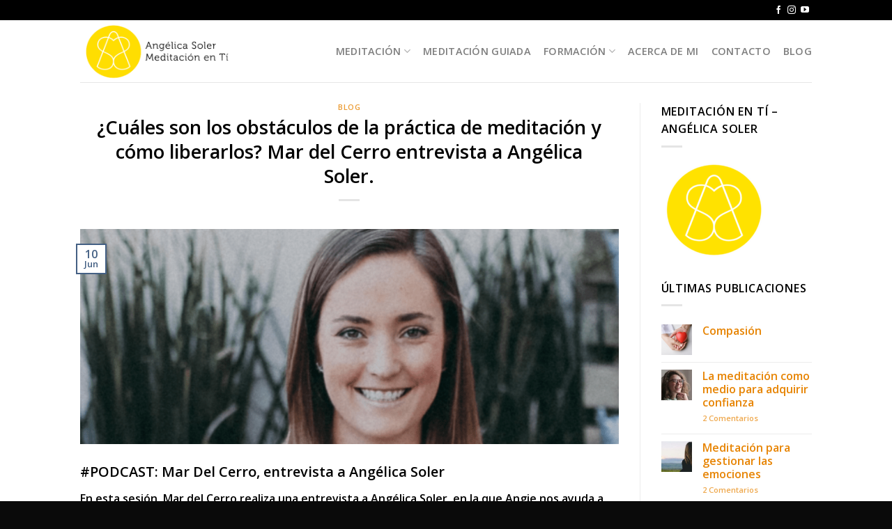

--- FILE ---
content_type: text/html; charset=UTF-8
request_url: https://angelicasoler.com/blog/cuales-son-los-obstaculos-de-la-practica-de-meditacion-y-como-liberarlos-mar-del-cerro-entrevista-a-angelica-soler/
body_size: 22736
content:
<!DOCTYPE html>
<html dir="ltr" lang="es" prefix="og: https://ogp.me/ns#" class="loading-site no-js">
<head>
	<meta charset="UTF-8" />
	<link rel="profile" href="https://gmpg.org/xfn/11" />
	<link rel="pingback" href="https://angelicasoler.com/xmlrpc.php" />

	<script>(function(html){html.className = html.className.replace(/\bno-js\b/,'js')})(document.documentElement);</script>
<title>Obstáculos de la práctica de la meditación y cómo liberarlos. | Angélica Soler - Meditación en Tí</title>
	<style>img:is([sizes="auto" i], [sizes^="auto," i]) { contain-intrinsic-size: 3000px 1500px }</style>
	
		<!-- All in One SEO 4.8.6 - aioseo.com -->
	<meta name="description" content="Mar del Cerro entrevista a Angélica Soler, escucha este maravilloso podcast." />
	<meta name="robots" content="max-image-preview:large" />
	<meta name="author" content="admin"/>
	<link rel="canonical" href="https://angelicasoler.com/blog/cuales-son-los-obstaculos-de-la-practica-de-meditacion-y-como-liberarlos-mar-del-cerro-entrevista-a-angelica-soler/" />
	<meta name="generator" content="All in One SEO (AIOSEO) 4.8.6" />
		<meta property="og:locale" content="es_ES" />
		<meta property="og:site_name" content="Angélica Soler - Meditación en Tí" />
		<meta property="og:type" content="article" />
		<meta property="og:title" content="Obstáculos de la práctica de la meditación y cómo liberarlos. | Angélica Soler - Meditación en Tí" />
		<meta property="og:description" content="Mar del Cerro entrevista a Angélica Soler, escucha este maravilloso podcast." />
		<meta property="og:url" content="https://angelicasoler.com/blog/cuales-son-los-obstaculos-de-la-practica-de-meditacion-y-como-liberarlos-mar-del-cerro-entrevista-a-angelica-soler/" />
		<meta property="og:image" content="https://angelicasoler.com/wp-content/uploads/2020/06/mar-del-cerro.png" />
		<meta property="og:image:secure_url" content="https://angelicasoler.com/wp-content/uploads/2020/06/mar-del-cerro.png" />
		<meta property="og:image:width" content="1000" />
		<meta property="og:image:height" content="400" />
		<meta property="article:published_time" content="2020-06-10T10:43:37+00:00" />
		<meta property="article:modified_time" content="2020-06-18T12:33:57+00:00" />
		<meta name="twitter:card" content="summary" />
		<meta name="twitter:title" content="Obstáculos de la práctica de la meditación y cómo liberarlos. | Angélica Soler - Meditación en Tí" />
		<meta name="twitter:description" content="Mar del Cerro entrevista a Angélica Soler, escucha este maravilloso podcast." />
		<meta name="twitter:image" content="https://angelicasoler.com/wp-content/uploads/2020/06/mar-del-cerro.png" />
		<script type="application/ld+json" class="aioseo-schema">
			{"@context":"https:\/\/schema.org","@graph":[{"@type":"Article","@id":"https:\/\/angelicasoler.com\/blog\/cuales-son-los-obstaculos-de-la-practica-de-meditacion-y-como-liberarlos-mar-del-cerro-entrevista-a-angelica-soler\/#article","name":"Obst\u00e1culos de la pr\u00e1ctica de la meditaci\u00f3n y c\u00f3mo liberarlos. | Ang\u00e9lica Soler - Meditaci\u00f3n en T\u00ed","headline":"\u00bfCu\u00e1les son los obst\u00e1culos de la pr\u00e1ctica de meditaci\u00f3n y c\u00f3mo liberarlos? Mar del Cerro entrevista a Ang\u00e9lica Soler.","author":{"@id":"https:\/\/angelicasoler.com\/author\/admin\/#author"},"publisher":{"@id":"https:\/\/angelicasoler.com\/#organization"},"image":{"@type":"ImageObject","url":"https:\/\/angelicasoler.com\/wp-content\/uploads\/2020\/06\/mar-del-cerro.png","width":1000,"height":400,"caption":"mar del cerro"},"datePublished":"2020-06-10T10:43:37+00:00","dateModified":"2020-06-18T12:33:57+00:00","inLanguage":"es-ES","mainEntityOfPage":{"@id":"https:\/\/angelicasoler.com\/blog\/cuales-son-los-obstaculos-de-la-practica-de-meditacion-y-como-liberarlos-mar-del-cerro-entrevista-a-angelica-soler\/#webpage"},"isPartOf":{"@id":"https:\/\/angelicasoler.com\/blog\/cuales-son-los-obstaculos-de-la-practica-de-meditacion-y-como-liberarlos-mar-del-cerro-entrevista-a-angelica-soler\/#webpage"},"articleSection":"Blog"},{"@type":"BreadcrumbList","@id":"https:\/\/angelicasoler.com\/blog\/cuales-son-los-obstaculos-de-la-practica-de-meditacion-y-como-liberarlos-mar-del-cerro-entrevista-a-angelica-soler\/#breadcrumblist","itemListElement":[{"@type":"ListItem","@id":"https:\/\/angelicasoler.com#listItem","position":1,"name":"Inicio","item":"https:\/\/angelicasoler.com","nextItem":{"@type":"ListItem","@id":"https:\/\/angelicasoler.com\/category\/blog\/#listItem","name":"Blog"}},{"@type":"ListItem","@id":"https:\/\/angelicasoler.com\/category\/blog\/#listItem","position":2,"name":"Blog","item":"https:\/\/angelicasoler.com\/category\/blog\/","nextItem":{"@type":"ListItem","@id":"https:\/\/angelicasoler.com\/blog\/cuales-son-los-obstaculos-de-la-practica-de-meditacion-y-como-liberarlos-mar-del-cerro-entrevista-a-angelica-soler\/#listItem","name":"\u00bfCu\u00e1les son los obst\u00e1culos de la pr\u00e1ctica de meditaci\u00f3n y c\u00f3mo liberarlos? Mar del Cerro entrevista a Ang\u00e9lica Soler."},"previousItem":{"@type":"ListItem","@id":"https:\/\/angelicasoler.com#listItem","name":"Inicio"}},{"@type":"ListItem","@id":"https:\/\/angelicasoler.com\/blog\/cuales-son-los-obstaculos-de-la-practica-de-meditacion-y-como-liberarlos-mar-del-cerro-entrevista-a-angelica-soler\/#listItem","position":3,"name":"\u00bfCu\u00e1les son los obst\u00e1culos de la pr\u00e1ctica de meditaci\u00f3n y c\u00f3mo liberarlos? Mar del Cerro entrevista a Ang\u00e9lica Soler.","previousItem":{"@type":"ListItem","@id":"https:\/\/angelicasoler.com\/category\/blog\/#listItem","name":"Blog"}}]},{"@type":"Organization","@id":"https:\/\/angelicasoler.com\/#organization","name":"Ang\u00e9lica Soler - Meditaci\u00f3n en T\u00ed","url":"https:\/\/angelicasoler.com\/","logo":{"@type":"ImageObject","url":"https:\/\/angelicasoler.com\/wp-content\/uploads\/2019\/06\/cropped-Captura-de-pantalla-2019-06-03-a-las-15.28.04.png","@id":"https:\/\/angelicasoler.com\/blog\/cuales-son-los-obstaculos-de-la-practica-de-meditacion-y-como-liberarlos-mar-del-cerro-entrevista-a-angelica-soler\/#organizationLogo","width":512,"height":512},"image":{"@id":"https:\/\/angelicasoler.com\/blog\/cuales-son-los-obstaculos-de-la-practica-de-meditacion-y-como-liberarlos-mar-del-cerro-entrevista-a-angelica-soler\/#organizationLogo"}},{"@type":"Person","@id":"https:\/\/angelicasoler.com\/author\/admin\/#author","url":"https:\/\/angelicasoler.com\/author\/admin\/","name":"admin","image":{"@type":"ImageObject","@id":"https:\/\/angelicasoler.com\/blog\/cuales-son-los-obstaculos-de-la-practica-de-meditacion-y-como-liberarlos-mar-del-cerro-entrevista-a-angelica-soler\/#authorImage","url":"https:\/\/secure.gravatar.com\/avatar\/fbca86783d47d6046afe7935ffb160a54029d403b4ca432246edb0a569e913f0?s=96&d=identicon&r=g","width":96,"height":96,"caption":"admin"}},{"@type":"WebPage","@id":"https:\/\/angelicasoler.com\/blog\/cuales-son-los-obstaculos-de-la-practica-de-meditacion-y-como-liberarlos-mar-del-cerro-entrevista-a-angelica-soler\/#webpage","url":"https:\/\/angelicasoler.com\/blog\/cuales-son-los-obstaculos-de-la-practica-de-meditacion-y-como-liberarlos-mar-del-cerro-entrevista-a-angelica-soler\/","name":"Obst\u00e1culos de la pr\u00e1ctica de la meditaci\u00f3n y c\u00f3mo liberarlos. | Ang\u00e9lica Soler - Meditaci\u00f3n en T\u00ed","description":"Mar del Cerro entrevista a Ang\u00e9lica Soler, escucha este maravilloso podcast.","inLanguage":"es-ES","isPartOf":{"@id":"https:\/\/angelicasoler.com\/#website"},"breadcrumb":{"@id":"https:\/\/angelicasoler.com\/blog\/cuales-son-los-obstaculos-de-la-practica-de-meditacion-y-como-liberarlos-mar-del-cerro-entrevista-a-angelica-soler\/#breadcrumblist"},"author":{"@id":"https:\/\/angelicasoler.com\/author\/admin\/#author"},"creator":{"@id":"https:\/\/angelicasoler.com\/author\/admin\/#author"},"image":{"@type":"ImageObject","url":"https:\/\/angelicasoler.com\/wp-content\/uploads\/2020\/06\/mar-del-cerro.png","@id":"https:\/\/angelicasoler.com\/blog\/cuales-son-los-obstaculos-de-la-practica-de-meditacion-y-como-liberarlos-mar-del-cerro-entrevista-a-angelica-soler\/#mainImage","width":1000,"height":400,"caption":"mar del cerro"},"primaryImageOfPage":{"@id":"https:\/\/angelicasoler.com\/blog\/cuales-son-los-obstaculos-de-la-practica-de-meditacion-y-como-liberarlos-mar-del-cerro-entrevista-a-angelica-soler\/#mainImage"},"datePublished":"2020-06-10T10:43:37+00:00","dateModified":"2020-06-18T12:33:57+00:00"},{"@type":"WebSite","@id":"https:\/\/angelicasoler.com\/#website","url":"https:\/\/angelicasoler.com\/","name":"Ang\u00e9lica Soler - Meditaci\u00f3n en T\u00ed","inLanguage":"es-ES","publisher":{"@id":"https:\/\/angelicasoler.com\/#organization"}}]}
		</script>
		<!-- All in One SEO -->

<meta name="viewport" content="width=device-width, initial-scale=1" /><link href='https://fonts.gstatic.com' crossorigin rel='preconnect' />
<link rel='prefetch' href='https://angelicasoler.com/wp-content/themes/flatsome/assets/js/flatsome.js?ver=be4456ec53c49e21f6f3' />
<link rel='prefetch' href='https://angelicasoler.com/wp-content/themes/flatsome/assets/js/chunk.slider.js?ver=3.18.2' />
<link rel='prefetch' href='https://angelicasoler.com/wp-content/themes/flatsome/assets/js/chunk.popups.js?ver=3.18.2' />
<link rel='prefetch' href='https://angelicasoler.com/wp-content/themes/flatsome/assets/js/chunk.tooltips.js?ver=3.18.2' />
<link rel="alternate" type="application/rss+xml" title="Ang&eacute;lica Soler - Meditaci&oacute;n en T&iacute; &raquo; Feed" href="https://angelicasoler.com/feed/" />
<link rel="alternate" type="application/rss+xml" title="Ang&eacute;lica Soler - Meditaci&oacute;n en T&iacute; &raquo; Feed de los comentarios" href="https://angelicasoler.com/comments/feed/" />
<link rel="alternate" type="application/rss+xml" title="Ang&eacute;lica Soler - Meditaci&oacute;n en T&iacute; &raquo; Comentario ¿Cuáles son los obstáculos de la práctica de meditación y cómo liberarlos? Mar del Cerro entrevista a Angélica Soler. del feed" href="https://angelicasoler.com/blog/cuales-son-los-obstaculos-de-la-practica-de-meditacion-y-como-liberarlos-mar-del-cerro-entrevista-a-angelica-soler/feed/" />
		<!-- This site uses the Google Analytics by MonsterInsights plugin v9.7.0 - Using Analytics tracking - https://www.monsterinsights.com/ -->
							<script src="//www.googletagmanager.com/gtag/js?id=G-JZK50L805R"  data-cfasync="false" data-wpfc-render="false" type="text/javascript" async></script>
			<script data-cfasync="false" data-wpfc-render="false" type="text/javascript">
				var mi_version = '9.7.0';
				var mi_track_user = true;
				var mi_no_track_reason = '';
								var MonsterInsightsDefaultLocations = {"page_location":"https:\/\/angelicasoler.com\/blog\/cuales-son-los-obstaculos-de-la-practica-de-meditacion-y-como-liberarlos-mar-del-cerro-entrevista-a-angelica-soler\/"};
								if ( typeof MonsterInsightsPrivacyGuardFilter === 'function' ) {
					var MonsterInsightsLocations = (typeof MonsterInsightsExcludeQuery === 'object') ? MonsterInsightsPrivacyGuardFilter( MonsterInsightsExcludeQuery ) : MonsterInsightsPrivacyGuardFilter( MonsterInsightsDefaultLocations );
				} else {
					var MonsterInsightsLocations = (typeof MonsterInsightsExcludeQuery === 'object') ? MonsterInsightsExcludeQuery : MonsterInsightsDefaultLocations;
				}

								var disableStrs = [
										'ga-disable-G-JZK50L805R',
									];

				/* Function to detect opted out users */
				function __gtagTrackerIsOptedOut() {
					for (var index = 0; index < disableStrs.length; index++) {
						if (document.cookie.indexOf(disableStrs[index] + '=true') > -1) {
							return true;
						}
					}

					return false;
				}

				/* Disable tracking if the opt-out cookie exists. */
				if (__gtagTrackerIsOptedOut()) {
					for (var index = 0; index < disableStrs.length; index++) {
						window[disableStrs[index]] = true;
					}
				}

				/* Opt-out function */
				function __gtagTrackerOptout() {
					for (var index = 0; index < disableStrs.length; index++) {
						document.cookie = disableStrs[index] + '=true; expires=Thu, 31 Dec 2099 23:59:59 UTC; path=/';
						window[disableStrs[index]] = true;
					}
				}

				if ('undefined' === typeof gaOptout) {
					function gaOptout() {
						__gtagTrackerOptout();
					}
				}
								window.dataLayer = window.dataLayer || [];

				window.MonsterInsightsDualTracker = {
					helpers: {},
					trackers: {},
				};
				if (mi_track_user) {
					function __gtagDataLayer() {
						dataLayer.push(arguments);
					}

					function __gtagTracker(type, name, parameters) {
						if (!parameters) {
							parameters = {};
						}

						if (parameters.send_to) {
							__gtagDataLayer.apply(null, arguments);
							return;
						}

						if (type === 'event') {
														parameters.send_to = monsterinsights_frontend.v4_id;
							var hookName = name;
							if (typeof parameters['event_category'] !== 'undefined') {
								hookName = parameters['event_category'] + ':' + name;
							}

							if (typeof MonsterInsightsDualTracker.trackers[hookName] !== 'undefined') {
								MonsterInsightsDualTracker.trackers[hookName](parameters);
							} else {
								__gtagDataLayer('event', name, parameters);
							}
							
						} else {
							__gtagDataLayer.apply(null, arguments);
						}
					}

					__gtagTracker('js', new Date());
					__gtagTracker('set', {
						'developer_id.dZGIzZG': true,
											});
					if ( MonsterInsightsLocations.page_location ) {
						__gtagTracker('set', MonsterInsightsLocations);
					}
										__gtagTracker('config', 'G-JZK50L805R', {"forceSSL":"true","link_attribution":"true"} );
										window.gtag = __gtagTracker;										(function () {
						/* https://developers.google.com/analytics/devguides/collection/analyticsjs/ */
						/* ga and __gaTracker compatibility shim. */
						var noopfn = function () {
							return null;
						};
						var newtracker = function () {
							return new Tracker();
						};
						var Tracker = function () {
							return null;
						};
						var p = Tracker.prototype;
						p.get = noopfn;
						p.set = noopfn;
						p.send = function () {
							var args = Array.prototype.slice.call(arguments);
							args.unshift('send');
							__gaTracker.apply(null, args);
						};
						var __gaTracker = function () {
							var len = arguments.length;
							if (len === 0) {
								return;
							}
							var f = arguments[len - 1];
							if (typeof f !== 'object' || f === null || typeof f.hitCallback !== 'function') {
								if ('send' === arguments[0]) {
									var hitConverted, hitObject = false, action;
									if ('event' === arguments[1]) {
										if ('undefined' !== typeof arguments[3]) {
											hitObject = {
												'eventAction': arguments[3],
												'eventCategory': arguments[2],
												'eventLabel': arguments[4],
												'value': arguments[5] ? arguments[5] : 1,
											}
										}
									}
									if ('pageview' === arguments[1]) {
										if ('undefined' !== typeof arguments[2]) {
											hitObject = {
												'eventAction': 'page_view',
												'page_path': arguments[2],
											}
										}
									}
									if (typeof arguments[2] === 'object') {
										hitObject = arguments[2];
									}
									if (typeof arguments[5] === 'object') {
										Object.assign(hitObject, arguments[5]);
									}
									if ('undefined' !== typeof arguments[1].hitType) {
										hitObject = arguments[1];
										if ('pageview' === hitObject.hitType) {
											hitObject.eventAction = 'page_view';
										}
									}
									if (hitObject) {
										action = 'timing' === arguments[1].hitType ? 'timing_complete' : hitObject.eventAction;
										hitConverted = mapArgs(hitObject);
										__gtagTracker('event', action, hitConverted);
									}
								}
								return;
							}

							function mapArgs(args) {
								var arg, hit = {};
								var gaMap = {
									'eventCategory': 'event_category',
									'eventAction': 'event_action',
									'eventLabel': 'event_label',
									'eventValue': 'event_value',
									'nonInteraction': 'non_interaction',
									'timingCategory': 'event_category',
									'timingVar': 'name',
									'timingValue': 'value',
									'timingLabel': 'event_label',
									'page': 'page_path',
									'location': 'page_location',
									'title': 'page_title',
									'referrer' : 'page_referrer',
								};
								for (arg in args) {
																		if (!(!args.hasOwnProperty(arg) || !gaMap.hasOwnProperty(arg))) {
										hit[gaMap[arg]] = args[arg];
									} else {
										hit[arg] = args[arg];
									}
								}
								return hit;
							}

							try {
								f.hitCallback();
							} catch (ex) {
							}
						};
						__gaTracker.create = newtracker;
						__gaTracker.getByName = newtracker;
						__gaTracker.getAll = function () {
							return [];
						};
						__gaTracker.remove = noopfn;
						__gaTracker.loaded = true;
						window['__gaTracker'] = __gaTracker;
					})();
									} else {
										console.log("");
					(function () {
						function __gtagTracker() {
							return null;
						}

						window['__gtagTracker'] = __gtagTracker;
						window['gtag'] = __gtagTracker;
					})();
									}
			</script>
			
							<!-- / Google Analytics by MonsterInsights -->
		<link rel='stylesheet' id='sbi_styles-css' href='https://angelicasoler.com/wp-content/plugins/instagram-feed/css/sbi-styles.min.css?ver=6.9.1' type='text/css' media='all' />
<style id='wp-emoji-styles-inline-css' type='text/css'>

	img.wp-smiley, img.emoji {
		display: inline !important;
		border: none !important;
		box-shadow: none !important;
		height: 1em !important;
		width: 1em !important;
		margin: 0 0.07em !important;
		vertical-align: -0.1em !important;
		background: none !important;
		padding: 0 !important;
	}
</style>
<style id='wp-block-library-inline-css' type='text/css'>
:root{--wp-admin-theme-color:#007cba;--wp-admin-theme-color--rgb:0,124,186;--wp-admin-theme-color-darker-10:#006ba1;--wp-admin-theme-color-darker-10--rgb:0,107,161;--wp-admin-theme-color-darker-20:#005a87;--wp-admin-theme-color-darker-20--rgb:0,90,135;--wp-admin-border-width-focus:2px;--wp-block-synced-color:#7a00df;--wp-block-synced-color--rgb:122,0,223;--wp-bound-block-color:var(--wp-block-synced-color)}@media (min-resolution:192dpi){:root{--wp-admin-border-width-focus:1.5px}}.wp-element-button{cursor:pointer}:root{--wp--preset--font-size--normal:16px;--wp--preset--font-size--huge:42px}:root .has-very-light-gray-background-color{background-color:#eee}:root .has-very-dark-gray-background-color{background-color:#313131}:root .has-very-light-gray-color{color:#eee}:root .has-very-dark-gray-color{color:#313131}:root .has-vivid-green-cyan-to-vivid-cyan-blue-gradient-background{background:linear-gradient(135deg,#00d084,#0693e3)}:root .has-purple-crush-gradient-background{background:linear-gradient(135deg,#34e2e4,#4721fb 50%,#ab1dfe)}:root .has-hazy-dawn-gradient-background{background:linear-gradient(135deg,#faaca8,#dad0ec)}:root .has-subdued-olive-gradient-background{background:linear-gradient(135deg,#fafae1,#67a671)}:root .has-atomic-cream-gradient-background{background:linear-gradient(135deg,#fdd79a,#004a59)}:root .has-nightshade-gradient-background{background:linear-gradient(135deg,#330968,#31cdcf)}:root .has-midnight-gradient-background{background:linear-gradient(135deg,#020381,#2874fc)}.has-regular-font-size{font-size:1em}.has-larger-font-size{font-size:2.625em}.has-normal-font-size{font-size:var(--wp--preset--font-size--normal)}.has-huge-font-size{font-size:var(--wp--preset--font-size--huge)}.has-text-align-center{text-align:center}.has-text-align-left{text-align:left}.has-text-align-right{text-align:right}#end-resizable-editor-section{display:none}.aligncenter{clear:both}.items-justified-left{justify-content:flex-start}.items-justified-center{justify-content:center}.items-justified-right{justify-content:flex-end}.items-justified-space-between{justify-content:space-between}.screen-reader-text{border:0;clip-path:inset(50%);height:1px;margin:-1px;overflow:hidden;padding:0;position:absolute;width:1px;word-wrap:normal!important}.screen-reader-text:focus{background-color:#ddd;clip-path:none;color:#444;display:block;font-size:1em;height:auto;left:5px;line-height:normal;padding:15px 23px 14px;text-decoration:none;top:5px;width:auto;z-index:100000}html :where(.has-border-color){border-style:solid}html :where([style*=border-top-color]){border-top-style:solid}html :where([style*=border-right-color]){border-right-style:solid}html :where([style*=border-bottom-color]){border-bottom-style:solid}html :where([style*=border-left-color]){border-left-style:solid}html :where([style*=border-width]){border-style:solid}html :where([style*=border-top-width]){border-top-style:solid}html :where([style*=border-right-width]){border-right-style:solid}html :where([style*=border-bottom-width]){border-bottom-style:solid}html :where([style*=border-left-width]){border-left-style:solid}html :where(img[class*=wp-image-]){height:auto;max-width:100%}:where(figure){margin:0 0 1em}html :where(.is-position-sticky){--wp-admin--admin-bar--position-offset:var(--wp-admin--admin-bar--height,0px)}@media screen and (max-width:600px){html :where(.is-position-sticky){--wp-admin--admin-bar--position-offset:0px}}
</style>
<link rel='stylesheet' id='h5ap-public-css' href='https://angelicasoler.com/wp-content/plugins/html5-audio-player/assets/css/style.css?ver=1769608250' type='text/css' media='all' />
<link rel='stylesheet' id='contact-form-7-css' href='https://angelicasoler.com/wp-content/plugins/contact-form-7/includes/css/styles.css?ver=6.1.4' type='text/css' media='all' />
<link rel='stylesheet' id='wp-event-manager-frontend-css' href='https://angelicasoler.com/wp-content/plugins/wp-event-manager/assets/css/frontend.min.css?ver=6.8.2' type='text/css' media='all' />
<link rel='stylesheet' id='wp-event-manager-jquery-ui-css-css' href='https://angelicasoler.com/wp-content/plugins/wp-event-manager/assets/js/jquery-ui/jquery-ui.css?ver=6.8.2' type='text/css' media='all' />
<link rel='stylesheet' id='wp-event-manager-jquery-timepicker-css-css' href='https://angelicasoler.com/wp-content/plugins/wp-event-manager/assets/js/jquery-timepicker/jquery.timepicker.min.css?ver=6.8.2' type='text/css' media='all' />
<link rel='stylesheet' id='wp-event-manager-grid-style-css' href='https://angelicasoler.com/wp-content/plugins/wp-event-manager/assets/css/wpem-grid.min.css?ver=6.8.2' type='text/css' media='all' />
<link rel='stylesheet' id='wp-event-manager-font-style-css' href='https://angelicasoler.com/wp-content/plugins/wp-event-manager/assets/fonts/style.css?ver=6.8.2' type='text/css' media='all' />
<link rel='stylesheet' id='wpcf7-redirect-script-frontend-css' href='https://angelicasoler.com/wp-content/plugins/wpcf7-redirect/build/assets/frontend-script.css?ver=2c532d7e2be36f6af233' type='text/css' media='all' />
<link rel='stylesheet' id='flatsome-main-css' href='https://angelicasoler.com/wp-content/themes/flatsome/assets/css/flatsome.css?ver=3.18.2' type='text/css' media='all' />
<style id='flatsome-main-inline-css' type='text/css'>
@font-face {
				font-family: "fl-icons";
				font-display: block;
				src: url(https://angelicasoler.com/wp-content/themes/flatsome/assets/css/icons/fl-icons.eot?v=3.18.2);
				src:
					url(https://angelicasoler.com/wp-content/themes/flatsome/assets/css/icons/fl-icons.eot#iefix?v=3.18.2) format("embedded-opentype"),
					url(https://angelicasoler.com/wp-content/themes/flatsome/assets/css/icons/fl-icons.woff2?v=3.18.2) format("woff2"),
					url(https://angelicasoler.com/wp-content/themes/flatsome/assets/css/icons/fl-icons.ttf?v=3.18.2) format("truetype"),
					url(https://angelicasoler.com/wp-content/themes/flatsome/assets/css/icons/fl-icons.woff?v=3.18.2) format("woff"),
					url(https://angelicasoler.com/wp-content/themes/flatsome/assets/css/icons/fl-icons.svg?v=3.18.2#fl-icons) format("svg");
			}
</style>
<link rel='stylesheet' id='flatsome-style-css' href='https://angelicasoler.com/wp-content/themes/flatsome-child/style.css?ver=3.0' type='text/css' media='all' />
<link rel='stylesheet' id='sib-front-css-css' href='https://angelicasoler.com/wp-content/plugins/mailin/css/mailin-front.css?ver=6.8.2' type='text/css' media='all' />
<script type="text/javascript">
            window._nslDOMReady = (function () {
                const executedCallbacks = new Set();
            
                return function (callback) {
                    /**
                    * Third parties might dispatch DOMContentLoaded events, so we need to ensure that we only run our callback once!
                    */
                    if (executedCallbacks.has(callback)) return;
            
                    const wrappedCallback = function () {
                        if (executedCallbacks.has(callback)) return;
                        executedCallbacks.add(callback);
                        callback();
                    };
            
                    if (document.readyState === "complete" || document.readyState === "interactive") {
                        wrappedCallback();
                    } else {
                        document.addEventListener("DOMContentLoaded", wrappedCallback);
                    }
                };
            })();
        </script><script type="text/javascript" src="https://angelicasoler.com/wp-content/plugins/google-analytics-for-wordpress/assets/js/frontend-gtag.min.js?ver=9.7.0" id="monsterinsights-frontend-script-js" async="async" data-wp-strategy="async"></script>
<script data-cfasync="false" data-wpfc-render="false" type="text/javascript" id='monsterinsights-frontend-script-js-extra'>/* <![CDATA[ */
var monsterinsights_frontend = {"js_events_tracking":"true","download_extensions":"doc,pdf,ppt,zip,xls,docx,pptx,xlsx","inbound_paths":"[{\"path\":\"\\\/go\\\/\",\"label\":\"affiliate\"},{\"path\":\"\\\/recommend\\\/\",\"label\":\"affiliate\"}]","home_url":"https:\/\/angelicasoler.com","hash_tracking":"false","v4_id":"G-JZK50L805R"};/* ]]> */
</script>
<script type="text/javascript" src="https://angelicasoler.com/wp-includes/js/jquery/jquery.min.js?ver=3.7.1" id="jquery-core-js"></script>
<script type="text/javascript" src="https://angelicasoler.com/wp-includes/js/jquery/jquery-migrate.min.js?ver=3.4.1" id="jquery-migrate-js"></script>
<script type="text/javascript" id="sib-front-js-js-extra">
/* <![CDATA[ */
var sibErrMsg = {"invalidMail":"Please fill out valid email address","requiredField":"Please fill out required fields","invalidDateFormat":"Please fill out valid date format","invalidSMSFormat":"Please fill out valid phone number"};
var ajax_sib_front_object = {"ajax_url":"https:\/\/angelicasoler.com\/wp-admin\/admin-ajax.php","ajax_nonce":"87b3d22e69","flag_url":"https:\/\/angelicasoler.com\/wp-content\/plugins\/mailin\/img\/flags\/"};
/* ]]> */
</script>
<script type="text/javascript" src="https://angelicasoler.com/wp-content/plugins/mailin/js/mailin-front.js?ver=1766317259" id="sib-front-js-js"></script>
<link rel="https://api.w.org/" href="https://angelicasoler.com/wp-json/" /><link rel="alternate" title="JSON" type="application/json" href="https://angelicasoler.com/wp-json/wp/v2/posts/622" /><link rel="EditURI" type="application/rsd+xml" title="RSD" href="https://angelicasoler.com/xmlrpc.php?rsd" />
<meta name="generator" content="WordPress 6.8.2" />
<link rel='shortlink' href='https://angelicasoler.com/?p=622' />
<link rel="alternate" title="oEmbed (JSON)" type="application/json+oembed" href="https://angelicasoler.com/wp-json/oembed/1.0/embed?url=https%3A%2F%2Fangelicasoler.com%2Fblog%2Fcuales-son-los-obstaculos-de-la-practica-de-meditacion-y-como-liberarlos-mar-del-cerro-entrevista-a-angelica-soler%2F" />
<link rel="alternate" title="oEmbed (XML)" type="text/xml+oembed" href="https://angelicasoler.com/wp-json/oembed/1.0/embed?url=https%3A%2F%2Fangelicasoler.com%2Fblog%2Fcuales-son-los-obstaculos-de-la-practica-de-meditacion-y-como-liberarlos-mar-del-cerro-entrevista-a-angelica-soler%2F&#038;format=xml" />
        <style>
            .mejs-container:has(.plyr) {
                height: auto;
                background: transparent
            }

            .mejs-container:has(.plyr) .mejs-controls {
                display: none
            }

            .h5ap_all {
                --shadow-color: 197deg 32% 65%;
                border-radius: 6px;
                box-shadow: 0px 0px 9.6px hsl(var(--shadow-color)/.36), 0 1.7px 1.9px 0px hsl(var(--shadow-color)/.36), 0 4.3px 1.8px -1.7px hsl(var(--shadow-color)/.36), -0.1px 10.6px 11.9px -2.5px hsl(var(--shadow-color)/.36);
                margin: 16px auto;
            }

            .h5ap_single_button {
                height: 5050;
            }
        </style>
    		<style>
			span.h5ap_single_button {
				display: inline-flex;
				justify-content: center;
				align-items: center;
			}

			.h5ap_single_button span {
				line-height: 0;
			}

			span#h5ap_single_button span svg {
				cursor: pointer;
			}

			#skin_default .plyr__control,
			#skin_default .plyr__time {
				color: #4f5b5f			}

			#skin_default .plyr__control:hover {
				background: #1aafff;
				color: #f5f5f5			}

			#skin_default .plyr__controls {
				background: #f5f5f5			}

			#skin_default .plyr__controls__item input {
				color: #1aafff			}

			.plyr {
				--plyr-color-main: #4f5b5f			}

			/* Custom Css */
					</style>
<!-- Google Tag Manager -->
<script>(function(w,d,s,l,i){w[l]=w[l]||[];w[l].push({'gtm.start':
new Date().getTime(),event:'gtm.js'});var f=d.getElementsByTagName(s)[0],
j=d.createElement(s),dl=l!='dataLayer'?'&l='+l:'';j.async=true;j.src=
'https://www.googletagmanager.com/gtm.js?id='+i+dl;f.parentNode.insertBefore(j,f);
})(window,document,'script','dataLayer','GTM-W55GC652');</script>
<!-- End Google Tag Manager --><noscript><style>.vce-row-container .vcv-lozad {display: none}</style></noscript><meta name="generator" content="Powered by Visual Composer Website Builder - fast and easy-to-use drag and drop visual editor for WordPress."/><style>.bg{opacity: 0; transition: opacity 1s; -webkit-transition: opacity 1s;} .bg-loaded{opacity: 1;}</style><!-- Global site tag (gtag.js) - Google Analytics -->
<script async src="https://www.googletagmanager.com/gtag/js?id=UA-141677936-1"></script>
<script>
  window.dataLayer = window.dataLayer || [];
  function gtag(){dataLayer.push(arguments);}
  gtag('js', new Date());

  gtag('config', 'UA-141677936-1');
</script>

<!-- Meta Pixel Code -->
<script type='text/javascript'>
!function(f,b,e,v,n,t,s){if(f.fbq)return;n=f.fbq=function(){n.callMethod?
n.callMethod.apply(n,arguments):n.queue.push(arguments)};if(!f._fbq)f._fbq=n;
n.push=n;n.loaded=!0;n.version='2.0';n.queue=[];t=b.createElement(e);t.async=!0;
t.src=v;s=b.getElementsByTagName(e)[0];s.parentNode.insertBefore(t,s)}(window,
document,'script','https://connect.facebook.net/en_US/fbevents.js');
</script>
<!-- End Meta Pixel Code -->
<script type='text/javascript'>var url = window.location.origin + '?ob=open-bridge';
            fbq('set', 'openbridge', '2984182845028065', url);
fbq('init', '2984182845028065', {}, {
    "agent": "wordpress-6.8.2-4.1.5"
})</script><script type='text/javascript'>
    fbq('track', 'PageView', []);
  </script><script type="text/javascript" src="https://cdn.brevo.com/js/sdk-loader.js" async></script>
<script type="text/javascript">
  window.Brevo = window.Brevo || [];
  window.Brevo.push(['init', {"client_key":"ng8f4yq76252ta57ueyc1wmt","email_id":null,"push":{"customDomain":"https:\/\/angelicasoler.com\/wp-content\/plugins\/mailin\/"},"service_worker_url":"wonderpush-worker-loader.min.js?webKey=8d47faac619cc43c52bc09223cc9edf5190a445b0b3042bbb0a607920ac2c1fc","frame_url":"brevo-frame.html"}]);
</script><script type="text/javascript" src="https://cdn.by.wonderpush.com/sdk/1.1/wonderpush-loader.min.js" async></script>
<script type="text/javascript">
  window.WonderPush = window.WonderPush || [];
  window.WonderPush.push(['init', {"customDomain":"https:\/\/angelicasoler.com\/wp-content\/plugins\/mailin\/","serviceWorkerUrl":"wonderpush-worker-loader.min.js?webKey=8d47faac619cc43c52bc09223cc9edf5190a445b0b3042bbb0a607920ac2c1fc","frameUrl":"wonderpush.min.html","webKey":"8d47faac619cc43c52bc09223cc9edf5190a445b0b3042bbb0a607920ac2c1fc"}]);
</script><style type="text/css">.heading{width:10sec;}</style><link rel="icon" href="https://angelicasoler.com/wp-content/uploads/2019/06/cropped-logo-transparente-angelica-soler-32x32.png" sizes="32x32" />
<link rel="icon" href="https://angelicasoler.com/wp-content/uploads/2019/06/cropped-logo-transparente-angelica-soler-192x192.png" sizes="192x192" />
<link rel="apple-touch-icon" href="https://angelicasoler.com/wp-content/uploads/2019/06/cropped-logo-transparente-angelica-soler-180x180.png" />
<meta name="msapplication-TileImage" content="https://angelicasoler.com/wp-content/uploads/2019/06/cropped-logo-transparente-angelica-soler-270x270.png" />
<style id="custom-css" type="text/css">:root {--primary-color: #446084;--fs-color-primary: #446084;--fs-color-secondary: #d26e4b;--fs-color-success: #7a9c59;--fs-color-alert: #b20000;--fs-experimental-link-color: #e78403;--fs-experimental-link-color-hover: #fede34;}.tooltipster-base {--tooltip-color: #fff;--tooltip-bg-color: #000;}.off-canvas-right .mfp-content, .off-canvas-left .mfp-content {--drawer-width: 300px;}.header-main{height: 89px}#logo img{max-height: 89px}#logo{width:250px;}.stuck #logo img{padding:5px 0;}.header-bottom{min-height: 68px}.header-top{min-height: 29px}.transparent .header-main{height: 270px}.transparent #logo img{max-height: 270px}.has-transparent + .page-title:first-of-type,.has-transparent + #main > .page-title,.has-transparent + #main > div > .page-title,.has-transparent + #main .page-header-wrapper:first-of-type .page-title{padding-top: 300px;}.header.show-on-scroll,.stuck .header-main{height:70px!important}.stuck #logo img{max-height: 70px!important}.header-bottom {background-color: #f1f1f1}.stuck .header-main .nav > li > a{line-height: 50px }.header-bottom-nav > li > a{line-height: 22px }@media (max-width: 549px) {.header-main{height: 70px}#logo img{max-height: 70px}}.header-top{background-color:#000000!important;}body{color: #000000}h1,h2,h3,h4,h5,h6,.heading-font{color: #000000;}body{font-family: "Open Sans", sans-serif;}body {font-weight: 300;font-style: normal;}.nav > li > a {font-family: "Open Sans", sans-serif;}.mobile-sidebar-levels-2 .nav > li > ul > li > a {font-family: "Open Sans", sans-serif;}.nav > li > a,.mobile-sidebar-levels-2 .nav > li > ul > li > a {font-weight: 300;font-style: normal;}h1,h2,h3,h4,h5,h6,.heading-font, .off-canvas-center .nav-sidebar.nav-vertical > li > a{font-family: "Open Sans", sans-serif;}h1,h2,h3,h4,h5,h6,.heading-font,.banner h1,.banner h2 {font-weight: 600;font-style: normal;}.alt-font{font-family: "Dancing Script", sans-serif;}.alt-font {font-weight: 400!important;font-style: normal!important;}.footer-1{background-color: #ffffff}.absolute-footer, html{background-color: #0a0a0a}.nav-vertical-fly-out > li + li {border-top-width: 1px; border-top-style: solid;}.label-new.menu-item > a:after{content:"Nuevo";}.label-hot.menu-item > a:after{content:"Caliente";}.label-sale.menu-item > a:after{content:"Oferta";}.label-popular.menu-item > a:after{content:"Populares";}</style><style id="kirki-inline-styles">/* cyrillic-ext */
@font-face {
  font-family: 'Open Sans';
  font-style: normal;
  font-weight: 300;
  font-stretch: normal;
  font-display: swap;
  src: url(https://angelicasoler.com/wp-content/fonts/open-sans/font) format('woff');
  unicode-range: U+0460-052F, U+1C80-1C8A, U+20B4, U+2DE0-2DFF, U+A640-A69F, U+FE2E-FE2F;
}
/* cyrillic */
@font-face {
  font-family: 'Open Sans';
  font-style: normal;
  font-weight: 300;
  font-stretch: normal;
  font-display: swap;
  src: url(https://angelicasoler.com/wp-content/fonts/open-sans/font) format('woff');
  unicode-range: U+0301, U+0400-045F, U+0490-0491, U+04B0-04B1, U+2116;
}
/* greek-ext */
@font-face {
  font-family: 'Open Sans';
  font-style: normal;
  font-weight: 300;
  font-stretch: normal;
  font-display: swap;
  src: url(https://angelicasoler.com/wp-content/fonts/open-sans/font) format('woff');
  unicode-range: U+1F00-1FFF;
}
/* greek */
@font-face {
  font-family: 'Open Sans';
  font-style: normal;
  font-weight: 300;
  font-stretch: normal;
  font-display: swap;
  src: url(https://angelicasoler.com/wp-content/fonts/open-sans/font) format('woff');
  unicode-range: U+0370-0377, U+037A-037F, U+0384-038A, U+038C, U+038E-03A1, U+03A3-03FF;
}
/* hebrew */
@font-face {
  font-family: 'Open Sans';
  font-style: normal;
  font-weight: 300;
  font-stretch: normal;
  font-display: swap;
  src: url(https://angelicasoler.com/wp-content/fonts/open-sans/font) format('woff');
  unicode-range: U+0307-0308, U+0590-05FF, U+200C-2010, U+20AA, U+25CC, U+FB1D-FB4F;
}
/* math */
@font-face {
  font-family: 'Open Sans';
  font-style: normal;
  font-weight: 300;
  font-stretch: normal;
  font-display: swap;
  src: url(https://angelicasoler.com/wp-content/fonts/open-sans/font) format('woff');
  unicode-range: U+0302-0303, U+0305, U+0307-0308, U+0310, U+0312, U+0315, U+031A, U+0326-0327, U+032C, U+032F-0330, U+0332-0333, U+0338, U+033A, U+0346, U+034D, U+0391-03A1, U+03A3-03A9, U+03B1-03C9, U+03D1, U+03D5-03D6, U+03F0-03F1, U+03F4-03F5, U+2016-2017, U+2034-2038, U+203C, U+2040, U+2043, U+2047, U+2050, U+2057, U+205F, U+2070-2071, U+2074-208E, U+2090-209C, U+20D0-20DC, U+20E1, U+20E5-20EF, U+2100-2112, U+2114-2115, U+2117-2121, U+2123-214F, U+2190, U+2192, U+2194-21AE, U+21B0-21E5, U+21F1-21F2, U+21F4-2211, U+2213-2214, U+2216-22FF, U+2308-230B, U+2310, U+2319, U+231C-2321, U+2336-237A, U+237C, U+2395, U+239B-23B7, U+23D0, U+23DC-23E1, U+2474-2475, U+25AF, U+25B3, U+25B7, U+25BD, U+25C1, U+25CA, U+25CC, U+25FB, U+266D-266F, U+27C0-27FF, U+2900-2AFF, U+2B0E-2B11, U+2B30-2B4C, U+2BFE, U+3030, U+FF5B, U+FF5D, U+1D400-1D7FF, U+1EE00-1EEFF;
}
/* symbols */
@font-face {
  font-family: 'Open Sans';
  font-style: normal;
  font-weight: 300;
  font-stretch: normal;
  font-display: swap;
  src: url(https://angelicasoler.com/wp-content/fonts/open-sans/font) format('woff');
  unicode-range: U+0001-000C, U+000E-001F, U+007F-009F, U+20DD-20E0, U+20E2-20E4, U+2150-218F, U+2190, U+2192, U+2194-2199, U+21AF, U+21E6-21F0, U+21F3, U+2218-2219, U+2299, U+22C4-22C6, U+2300-243F, U+2440-244A, U+2460-24FF, U+25A0-27BF, U+2800-28FF, U+2921-2922, U+2981, U+29BF, U+29EB, U+2B00-2BFF, U+4DC0-4DFF, U+FFF9-FFFB, U+10140-1018E, U+10190-1019C, U+101A0, U+101D0-101FD, U+102E0-102FB, U+10E60-10E7E, U+1D2C0-1D2D3, U+1D2E0-1D37F, U+1F000-1F0FF, U+1F100-1F1AD, U+1F1E6-1F1FF, U+1F30D-1F30F, U+1F315, U+1F31C, U+1F31E, U+1F320-1F32C, U+1F336, U+1F378, U+1F37D, U+1F382, U+1F393-1F39F, U+1F3A7-1F3A8, U+1F3AC-1F3AF, U+1F3C2, U+1F3C4-1F3C6, U+1F3CA-1F3CE, U+1F3D4-1F3E0, U+1F3ED, U+1F3F1-1F3F3, U+1F3F5-1F3F7, U+1F408, U+1F415, U+1F41F, U+1F426, U+1F43F, U+1F441-1F442, U+1F444, U+1F446-1F449, U+1F44C-1F44E, U+1F453, U+1F46A, U+1F47D, U+1F4A3, U+1F4B0, U+1F4B3, U+1F4B9, U+1F4BB, U+1F4BF, U+1F4C8-1F4CB, U+1F4D6, U+1F4DA, U+1F4DF, U+1F4E3-1F4E6, U+1F4EA-1F4ED, U+1F4F7, U+1F4F9-1F4FB, U+1F4FD-1F4FE, U+1F503, U+1F507-1F50B, U+1F50D, U+1F512-1F513, U+1F53E-1F54A, U+1F54F-1F5FA, U+1F610, U+1F650-1F67F, U+1F687, U+1F68D, U+1F691, U+1F694, U+1F698, U+1F6AD, U+1F6B2, U+1F6B9-1F6BA, U+1F6BC, U+1F6C6-1F6CF, U+1F6D3-1F6D7, U+1F6E0-1F6EA, U+1F6F0-1F6F3, U+1F6F7-1F6FC, U+1F700-1F7FF, U+1F800-1F80B, U+1F810-1F847, U+1F850-1F859, U+1F860-1F887, U+1F890-1F8AD, U+1F8B0-1F8BB, U+1F8C0-1F8C1, U+1F900-1F90B, U+1F93B, U+1F946, U+1F984, U+1F996, U+1F9E9, U+1FA00-1FA6F, U+1FA70-1FA7C, U+1FA80-1FA89, U+1FA8F-1FAC6, U+1FACE-1FADC, U+1FADF-1FAE9, U+1FAF0-1FAF8, U+1FB00-1FBFF;
}
/* vietnamese */
@font-face {
  font-family: 'Open Sans';
  font-style: normal;
  font-weight: 300;
  font-stretch: normal;
  font-display: swap;
  src: url(https://angelicasoler.com/wp-content/fonts/open-sans/font) format('woff');
  unicode-range: U+0102-0103, U+0110-0111, U+0128-0129, U+0168-0169, U+01A0-01A1, U+01AF-01B0, U+0300-0301, U+0303-0304, U+0308-0309, U+0323, U+0329, U+1EA0-1EF9, U+20AB;
}
/* latin-ext */
@font-face {
  font-family: 'Open Sans';
  font-style: normal;
  font-weight: 300;
  font-stretch: normal;
  font-display: swap;
  src: url(https://angelicasoler.com/wp-content/fonts/open-sans/font) format('woff');
  unicode-range: U+0100-02BA, U+02BD-02C5, U+02C7-02CC, U+02CE-02D7, U+02DD-02FF, U+0304, U+0308, U+0329, U+1D00-1DBF, U+1E00-1E9F, U+1EF2-1EFF, U+2020, U+20A0-20AB, U+20AD-20C0, U+2113, U+2C60-2C7F, U+A720-A7FF;
}
/* latin */
@font-face {
  font-family: 'Open Sans';
  font-style: normal;
  font-weight: 300;
  font-stretch: normal;
  font-display: swap;
  src: url(https://angelicasoler.com/wp-content/fonts/open-sans/font) format('woff');
  unicode-range: U+0000-00FF, U+0131, U+0152-0153, U+02BB-02BC, U+02C6, U+02DA, U+02DC, U+0304, U+0308, U+0329, U+2000-206F, U+20AC, U+2122, U+2191, U+2193, U+2212, U+2215, U+FEFF, U+FFFD;
}
/* cyrillic-ext */
@font-face {
  font-family: 'Open Sans';
  font-style: normal;
  font-weight: 600;
  font-stretch: normal;
  font-display: swap;
  src: url(https://angelicasoler.com/wp-content/fonts/open-sans/font) format('woff');
  unicode-range: U+0460-052F, U+1C80-1C8A, U+20B4, U+2DE0-2DFF, U+A640-A69F, U+FE2E-FE2F;
}
/* cyrillic */
@font-face {
  font-family: 'Open Sans';
  font-style: normal;
  font-weight: 600;
  font-stretch: normal;
  font-display: swap;
  src: url(https://angelicasoler.com/wp-content/fonts/open-sans/font) format('woff');
  unicode-range: U+0301, U+0400-045F, U+0490-0491, U+04B0-04B1, U+2116;
}
/* greek-ext */
@font-face {
  font-family: 'Open Sans';
  font-style: normal;
  font-weight: 600;
  font-stretch: normal;
  font-display: swap;
  src: url(https://angelicasoler.com/wp-content/fonts/open-sans/font) format('woff');
  unicode-range: U+1F00-1FFF;
}
/* greek */
@font-face {
  font-family: 'Open Sans';
  font-style: normal;
  font-weight: 600;
  font-stretch: normal;
  font-display: swap;
  src: url(https://angelicasoler.com/wp-content/fonts/open-sans/font) format('woff');
  unicode-range: U+0370-0377, U+037A-037F, U+0384-038A, U+038C, U+038E-03A1, U+03A3-03FF;
}
/* hebrew */
@font-face {
  font-family: 'Open Sans';
  font-style: normal;
  font-weight: 600;
  font-stretch: normal;
  font-display: swap;
  src: url(https://angelicasoler.com/wp-content/fonts/open-sans/font) format('woff');
  unicode-range: U+0307-0308, U+0590-05FF, U+200C-2010, U+20AA, U+25CC, U+FB1D-FB4F;
}
/* math */
@font-face {
  font-family: 'Open Sans';
  font-style: normal;
  font-weight: 600;
  font-stretch: normal;
  font-display: swap;
  src: url(https://angelicasoler.com/wp-content/fonts/open-sans/font) format('woff');
  unicode-range: U+0302-0303, U+0305, U+0307-0308, U+0310, U+0312, U+0315, U+031A, U+0326-0327, U+032C, U+032F-0330, U+0332-0333, U+0338, U+033A, U+0346, U+034D, U+0391-03A1, U+03A3-03A9, U+03B1-03C9, U+03D1, U+03D5-03D6, U+03F0-03F1, U+03F4-03F5, U+2016-2017, U+2034-2038, U+203C, U+2040, U+2043, U+2047, U+2050, U+2057, U+205F, U+2070-2071, U+2074-208E, U+2090-209C, U+20D0-20DC, U+20E1, U+20E5-20EF, U+2100-2112, U+2114-2115, U+2117-2121, U+2123-214F, U+2190, U+2192, U+2194-21AE, U+21B0-21E5, U+21F1-21F2, U+21F4-2211, U+2213-2214, U+2216-22FF, U+2308-230B, U+2310, U+2319, U+231C-2321, U+2336-237A, U+237C, U+2395, U+239B-23B7, U+23D0, U+23DC-23E1, U+2474-2475, U+25AF, U+25B3, U+25B7, U+25BD, U+25C1, U+25CA, U+25CC, U+25FB, U+266D-266F, U+27C0-27FF, U+2900-2AFF, U+2B0E-2B11, U+2B30-2B4C, U+2BFE, U+3030, U+FF5B, U+FF5D, U+1D400-1D7FF, U+1EE00-1EEFF;
}
/* symbols */
@font-face {
  font-family: 'Open Sans';
  font-style: normal;
  font-weight: 600;
  font-stretch: normal;
  font-display: swap;
  src: url(https://angelicasoler.com/wp-content/fonts/open-sans/font) format('woff');
  unicode-range: U+0001-000C, U+000E-001F, U+007F-009F, U+20DD-20E0, U+20E2-20E4, U+2150-218F, U+2190, U+2192, U+2194-2199, U+21AF, U+21E6-21F0, U+21F3, U+2218-2219, U+2299, U+22C4-22C6, U+2300-243F, U+2440-244A, U+2460-24FF, U+25A0-27BF, U+2800-28FF, U+2921-2922, U+2981, U+29BF, U+29EB, U+2B00-2BFF, U+4DC0-4DFF, U+FFF9-FFFB, U+10140-1018E, U+10190-1019C, U+101A0, U+101D0-101FD, U+102E0-102FB, U+10E60-10E7E, U+1D2C0-1D2D3, U+1D2E0-1D37F, U+1F000-1F0FF, U+1F100-1F1AD, U+1F1E6-1F1FF, U+1F30D-1F30F, U+1F315, U+1F31C, U+1F31E, U+1F320-1F32C, U+1F336, U+1F378, U+1F37D, U+1F382, U+1F393-1F39F, U+1F3A7-1F3A8, U+1F3AC-1F3AF, U+1F3C2, U+1F3C4-1F3C6, U+1F3CA-1F3CE, U+1F3D4-1F3E0, U+1F3ED, U+1F3F1-1F3F3, U+1F3F5-1F3F7, U+1F408, U+1F415, U+1F41F, U+1F426, U+1F43F, U+1F441-1F442, U+1F444, U+1F446-1F449, U+1F44C-1F44E, U+1F453, U+1F46A, U+1F47D, U+1F4A3, U+1F4B0, U+1F4B3, U+1F4B9, U+1F4BB, U+1F4BF, U+1F4C8-1F4CB, U+1F4D6, U+1F4DA, U+1F4DF, U+1F4E3-1F4E6, U+1F4EA-1F4ED, U+1F4F7, U+1F4F9-1F4FB, U+1F4FD-1F4FE, U+1F503, U+1F507-1F50B, U+1F50D, U+1F512-1F513, U+1F53E-1F54A, U+1F54F-1F5FA, U+1F610, U+1F650-1F67F, U+1F687, U+1F68D, U+1F691, U+1F694, U+1F698, U+1F6AD, U+1F6B2, U+1F6B9-1F6BA, U+1F6BC, U+1F6C6-1F6CF, U+1F6D3-1F6D7, U+1F6E0-1F6EA, U+1F6F0-1F6F3, U+1F6F7-1F6FC, U+1F700-1F7FF, U+1F800-1F80B, U+1F810-1F847, U+1F850-1F859, U+1F860-1F887, U+1F890-1F8AD, U+1F8B0-1F8BB, U+1F8C0-1F8C1, U+1F900-1F90B, U+1F93B, U+1F946, U+1F984, U+1F996, U+1F9E9, U+1FA00-1FA6F, U+1FA70-1FA7C, U+1FA80-1FA89, U+1FA8F-1FAC6, U+1FACE-1FADC, U+1FADF-1FAE9, U+1FAF0-1FAF8, U+1FB00-1FBFF;
}
/* vietnamese */
@font-face {
  font-family: 'Open Sans';
  font-style: normal;
  font-weight: 600;
  font-stretch: normal;
  font-display: swap;
  src: url(https://angelicasoler.com/wp-content/fonts/open-sans/font) format('woff');
  unicode-range: U+0102-0103, U+0110-0111, U+0128-0129, U+0168-0169, U+01A0-01A1, U+01AF-01B0, U+0300-0301, U+0303-0304, U+0308-0309, U+0323, U+0329, U+1EA0-1EF9, U+20AB;
}
/* latin-ext */
@font-face {
  font-family: 'Open Sans';
  font-style: normal;
  font-weight: 600;
  font-stretch: normal;
  font-display: swap;
  src: url(https://angelicasoler.com/wp-content/fonts/open-sans/font) format('woff');
  unicode-range: U+0100-02BA, U+02BD-02C5, U+02C7-02CC, U+02CE-02D7, U+02DD-02FF, U+0304, U+0308, U+0329, U+1D00-1DBF, U+1E00-1E9F, U+1EF2-1EFF, U+2020, U+20A0-20AB, U+20AD-20C0, U+2113, U+2C60-2C7F, U+A720-A7FF;
}
/* latin */
@font-face {
  font-family: 'Open Sans';
  font-style: normal;
  font-weight: 600;
  font-stretch: normal;
  font-display: swap;
  src: url(https://angelicasoler.com/wp-content/fonts/open-sans/font) format('woff');
  unicode-range: U+0000-00FF, U+0131, U+0152-0153, U+02BB-02BC, U+02C6, U+02DA, U+02DC, U+0304, U+0308, U+0329, U+2000-206F, U+20AC, U+2122, U+2191, U+2193, U+2212, U+2215, U+FEFF, U+FFFD;
}/* vietnamese */
@font-face {
  font-family: 'Dancing Script';
  font-style: normal;
  font-weight: 400;
  font-display: swap;
  src: url(https://angelicasoler.com/wp-content/fonts/dancing-script/font) format('woff');
  unicode-range: U+0102-0103, U+0110-0111, U+0128-0129, U+0168-0169, U+01A0-01A1, U+01AF-01B0, U+0300-0301, U+0303-0304, U+0308-0309, U+0323, U+0329, U+1EA0-1EF9, U+20AB;
}
/* latin-ext */
@font-face {
  font-family: 'Dancing Script';
  font-style: normal;
  font-weight: 400;
  font-display: swap;
  src: url(https://angelicasoler.com/wp-content/fonts/dancing-script/font) format('woff');
  unicode-range: U+0100-02BA, U+02BD-02C5, U+02C7-02CC, U+02CE-02D7, U+02DD-02FF, U+0304, U+0308, U+0329, U+1D00-1DBF, U+1E00-1E9F, U+1EF2-1EFF, U+2020, U+20A0-20AB, U+20AD-20C0, U+2113, U+2C60-2C7F, U+A720-A7FF;
}
/* latin */
@font-face {
  font-family: 'Dancing Script';
  font-style: normal;
  font-weight: 400;
  font-display: swap;
  src: url(https://angelicasoler.com/wp-content/fonts/dancing-script/font) format('woff');
  unicode-range: U+0000-00FF, U+0131, U+0152-0153, U+02BB-02BC, U+02C6, U+02DA, U+02DC, U+0304, U+0308, U+0329, U+2000-206F, U+20AC, U+2122, U+2191, U+2193, U+2212, U+2215, U+FEFF, U+FFFD;
}</style>				<style type="text/css" id="c4wp-checkout-css">
					.woocommerce-checkout .c4wp_captcha_field {
						margin-bottom: 10px;
						margin-top: 15px;
						position: relative;
						display: inline-block;
					}
				</style>
							<style type="text/css" id="c4wp-v3-lp-form-css">
				.login #login, .login #lostpasswordform {
					min-width: 350px !important;
				}
				.wpforms-field-c4wp iframe {
					width: 100% !important;
				}
			</style>
			</head>

<body data-rsssl=1 class="wp-singular post-template-default single single-post postid-622 single-format-standard wp-theme-flatsome wp-child-theme-flatsome-child vcwb lightbox nav-dropdown-has-arrow nav-dropdown-has-shadow nav-dropdown-has-border parallax-mobile flatsome-child">

<!-- Google Tag Manager (noscript) -->
<noscript><iframe src="https://www.googletagmanager.com/ns.html?id=GTM-W55GC652"
height="0" width="0" style="display:none;visibility:hidden"></iframe></noscript>
<!-- End Google Tag Manager (noscript) -->
<!-- Meta Pixel Code -->
<noscript>
<img height="1" width="1" style="display:none" alt="fbpx"
src="https://www.facebook.com/tr?id=2984182845028065&ev=PageView&noscript=1" />
</noscript>
<!-- End Meta Pixel Code -->

<a class="skip-link screen-reader-text" href="#main">Saltar al contenido</a>

<div id="wrapper">

	
	<header id="header" class="header has-sticky sticky-jump">
		<div class="header-wrapper">
			<div id="top-bar" class="header-top hide-for-sticky nav-dark hide-for-medium">
    <div class="flex-row container">
      <div class="flex-col hide-for-medium flex-left">
          <ul class="nav nav-left medium-nav-center nav-small  nav-divided">
                        </ul>
      </div>

      <div class="flex-col hide-for-medium flex-center">
          <ul class="nav nav-center nav-small  nav-divided">
                        </ul>
      </div>

      <div class="flex-col hide-for-medium flex-right">
         <ul class="nav top-bar-nav nav-right nav-small  nav-divided">
              <li class="html header-social-icons ml-0">
	<div class="social-icons follow-icons" ><a href="https://www.facebook.com/angelica.solerr/" target="_blank" data-label="Facebook" class="icon plain facebook tooltip" title="Síguenos en Facebook" aria-label="Síguenos en Facebook" rel="noopener nofollow" ><i class="icon-facebook" ></i></a><a href="https://www.instagram.com/angelica.soler.meditacionenti/" target="_blank" data-label="Instagram" class="icon plain instagram tooltip" title="Síguenos en Instagram" aria-label="Síguenos en Instagram" rel="noopener nofollow" ><i class="icon-instagram" ></i></a><a href="https://www.youtube.com/channel/UCDqTkJgDpWVVreWpvBvw_wg" data-label="YouTube" target="_blank" class="icon plain youtube tooltip" title="Síguenos en Youtube" aria-label="Síguenos en Youtube" rel="noopener nofollow" ><i class="icon-youtube" ></i></a></div></li>
          </ul>
      </div>

      
    </div>
</div>
<div id="masthead" class="header-main ">
      <div class="header-inner flex-row container logo-left medium-logo-center" role="navigation">

          <!-- Logo -->
          <div id="logo" class="flex-col logo">
            
<!-- Header logo -->
<a href="https://angelicasoler.com/" title="Ang&eacute;lica Soler &#8211; Meditaci&oacute;n en T&iacute;" rel="home">
		<img width="500" height="200" src="https://angelicasoler.com/wp-content/uploads/2019/06/agelica_solr_logo_nombre_web.png" class="header_logo header-logo" alt="Ang&eacute;lica Soler &#8211; Meditaci&oacute;n en T&iacute;"/><img  width="500" height="200" src="https://angelicasoler.com/wp-content/uploads/2019/06/agelica_solr_logo_nombre_web.png" class="header-logo-dark" alt="Ang&eacute;lica Soler &#8211; Meditaci&oacute;n en T&iacute;"/></a>
          </div>

          <!-- Mobile Left Elements -->
          <div class="flex-col show-for-medium flex-left">
            <ul class="mobile-nav nav nav-left ">
              <li class="nav-icon has-icon">
  		<a href="#" data-open="#main-menu" data-pos="left" data-bg="main-menu-overlay" data-color="" class="is-small" aria-label="Menú" aria-controls="main-menu" aria-expanded="false">

		  <i class="icon-menu" ></i>
		  		</a>
	</li>
            </ul>
          </div>

          <!-- Left Elements -->
          <div class="flex-col hide-for-medium flex-left
            flex-grow">
            <ul class="header-nav header-nav-main nav nav-left  nav-size-medium nav-spacing-medium nav-uppercase" >
                          </ul>
          </div>

          <!-- Right Elements -->
          <div class="flex-col hide-for-medium flex-right">
            <ul class="header-nav header-nav-main nav nav-right  nav-size-medium nav-spacing-medium nav-uppercase">
              <li id="menu-item-831" class="menu-item menu-item-type-custom menu-item-object-custom menu-item-has-children menu-item-831 menu-item-design-default has-dropdown"><a class="nav-top-link" aria-expanded="false" aria-haspopup="menu">Meditación<i class="icon-angle-down" ></i></a>
<ul class="sub-menu nav-dropdown nav-dropdown-default">
	<li id="menu-item-268" class="menu-item menu-item-type-post_type menu-item-object-page menu-item-268"><a href="https://angelicasoler.com/met/">Qué es MET</a></li>
	<li id="menu-item-830" class="menu-item menu-item-type-post_type menu-item-object-page menu-item-830"><a href="https://angelicasoler.com/aprender-a-meditar/">Aprender Meditación</a></li>
	<li id="menu-item-922" class="menu-item menu-item-type-post_type menu-item-object-page menu-item-922"><a href="https://angelicasoler.com/meditacion-calmar-mente-ansiedad-estres-confianza/">¿Para qué Meditar?</a></li>
</ul>
</li>
<li id="menu-item-448" class="menu-item menu-item-type-post_type menu-item-object-page menu-item-448 menu-item-design-default"><a href="https://angelicasoler.com/meditacion-guiada/" class="nav-top-link">Meditación guiada</a></li>
<li id="menu-item-478" class="menu-item menu-item-type-custom menu-item-object-custom menu-item-has-children menu-item-478 menu-item-design-default has-dropdown"><a class="nav-top-link" aria-expanded="false" aria-haspopup="menu">Formación<i class="icon-angle-down" ></i></a>
<ul class="sub-menu nav-dropdown nav-dropdown-default">
	<li id="menu-item-2527" class="menu-item menu-item-type-post_type menu-item-object-page menu-item-2527"><a href="https://angelicasoler.com/despertar-presente/">DESPERTAR PRESENTE</a></li>
	<li id="menu-item-477" class="menu-item menu-item-type-post_type menu-item-object-page menu-item-477"><a href="https://angelicasoler.com/formacion-de-profesores-de-meditacion/">Formación de profesores de Meditación &#8211; online</a></li>
	<li id="menu-item-1763" class="menu-item menu-item-type-post_type menu-item-object-page menu-item-1763"><a href="https://angelicasoler.com/cursos/formacion-de-profesores-de-meditacion-presencial-barcelona/">Formación de profesores de Meditación – Presencial Barcelona</a></li>
	<li id="menu-item-2194" class="menu-item menu-item-type-post_type menu-item-object-page menu-item-2194"><a href="https://angelicasoler.com/cursos/met-2-0/">MET 2.0 &#8211; PROFUNDIZACIÓN EN MEDITACIÓN</a></li>
	<li id="menu-item-1905" class="menu-item menu-item-type-post_type menu-item-object-page menu-item-1905"><a href="https://angelicasoler.com/cursos/especializacion-en-meditacion-terapeutica/">Especialización en Meditación Terapéutica</a></li>
</ul>
</li>
<li id="menu-item-408" class="menu-item menu-item-type-post_type menu-item-object-page menu-item-408 menu-item-design-default"><a href="https://angelicasoler.com/a-cerca-de-mi/" class="nav-top-link">Acerca de mi</a></li>
<li id="menu-item-269" class="menu-item menu-item-type-post_type menu-item-object-page menu-item-269 menu-item-design-default"><a href="https://angelicasoler.com/contacto/" class="nav-top-link">Contacto</a></li>
<li id="menu-item-270" class="menu-item menu-item-type-post_type menu-item-object-page current_page_parent menu-item-270 menu-item-design-default"><a href="https://angelicasoler.com/blog/" class="nav-top-link">Blog</a></li>
            </ul>
          </div>

          <!-- Mobile Right Elements -->
          <div class="flex-col show-for-medium flex-right">
            <ul class="mobile-nav nav nav-right ">
                          </ul>
          </div>

      </div>

            <div class="container"><div class="top-divider full-width"></div></div>
      </div>

<div class="header-bg-container fill"><div class="header-bg-image fill"></div><div class="header-bg-color fill"></div></div>		</div>
	</header>

	
	<main id="main" class="">

<div id="content" class="blog-wrapper blog-single page-wrapper">
	

<div class="row row-large row-divided ">

	<div class="large-9 col">
		


<article id="post-622" class="post-622 post type-post status-publish format-standard has-post-thumbnail hentry category-blog">
	<div class="article-inner ">
		<header class="entry-header">
	<div class="entry-header-text entry-header-text-top text-center">
		<h6 class="entry-category is-xsmall"><a href="https://angelicasoler.com/category/blog/" rel="category tag">Blog</a></h6><h1 class="entry-title">¿Cuáles son los obstáculos de la práctica de meditación y cómo liberarlos? Mar del Cerro entrevista a Angélica Soler.</h1><div class="entry-divider is-divider small"></div>
	</div>
						<div class="entry-image relative">
				<a href="https://angelicasoler.com/blog/cuales-son-los-obstaculos-de-la-practica-de-meditacion-y-como-liberarlos-mar-del-cerro-entrevista-a-angelica-soler/">
    <img width="1000" height="400" src="https://angelicasoler.com/wp-content/uploads/2020/06/mar-del-cerro.png" class="attachment-large size-large wp-post-image" alt="mar del cerro" decoding="async" fetchpriority="high" srcset="https://angelicasoler.com/wp-content/uploads/2020/06/mar-del-cerro.png 1000w, https://angelicasoler.com/wp-content/uploads/2020/06/mar-del-cerro-300x120.png 300w, https://angelicasoler.com/wp-content/uploads/2020/06/mar-del-cerro-768x307.png 768w" sizes="(max-width: 1000px) 100vw, 1000px" /></a>
				<div class="badge absolute top post-date badge-outline">
	<div class="badge-inner">
		<span class="post-date-day">10</span><br>
		<span class="post-date-month is-small">Jun</span>
	</div>
</div>
			</div>
			</header>
		<div class="entry-content single-page">

	
<div class="row"  id="row-1688267988">


	<div id="col-1407095497" class="col small-12 large-12"  >
				<div class="col-inner"  >
			
			

<h3>#PODCAST: Mar Del Cerro, entrevista a Angélica Soler</h3>
<p class="_4c34a3836b2852f3c718b9296feebe53-scss _9fa68f46c0add52aba0926df6fd82ccf-scss" dir="auto">En esta sesión, <strong>Mar del Cerro</strong> realiza una entrevista a <strong>Angélica Soler</strong>, en la que Angie nos ayuda a identificar cuáles son los obstáculos más comunes de la práctica y sus antídotos.</p>
<p><strong>Mar del Cerro es guía de meditación y coach de bienestar</strong>, es Health Coach por IIN, guía de Meditación por Casa Samasatti y estudiante del Máster Remind. Le apasiona la meditación como herramienta para liberar el estrés de nuestras vidas y alcanzar nuestra mejor versión.</p>
<p>Puedes saber más de ella en su sitio web: <a href="https://mardelcerro.com/" target="_blank" rel="noopener noreferrer">mardelcerro.com</a></p>
<p class="_4c34a3836b2852f3c718b9296feebe53-scss _9fa68f46c0add52aba0926df6fd82ccf-scss" dir="auto">Gracias a Mar por esta entrevista y a vosotr@s por escucharnos y dejarnos compartir este tema que tanto nos apasiona 😊 😊 😊&nbsp;</p>
<p dir="auto"><strong>Aquí tienes la entrevista completa:</strong></p>

		</div>
					</div>

	

</div>
<div class="row"  id="row-1517932543">


	<div id="col-1346241965" class="col small-12 large-12"  >
				<div class="col-inner"  >
			
			

<iframe src="https://open.spotify.com/embed-podcast/episode/0ATY3iQhrL4pOmGhcCaWI2" width="100%" height="232" frameborder="0" allowtransparency="true" allow="encrypted-media"></iframe>


		</div>
					</div>

	

</div>
<div class="row"  id="row-2106749317">


	<div id="col-187612050" class="col small-12 large-12"  >
				<div class="col-inner"  >
			
			

	<div class="img has-hover x md-x lg-x y md-y lg-y" id="image_80911214">
								<div class="img-inner dark" >
			<img decoding="async" width="1000" height="400" src="https://angelicasoler.com/wp-content/uploads/2020/06/mar-del-cerro-angélica-soler.png" class="attachment-large size-large" alt="mar del cerro - angélica soler" srcset="https://angelicasoler.com/wp-content/uploads/2020/06/mar-del-cerro-angélica-soler.png 1000w, https://angelicasoler.com/wp-content/uploads/2020/06/mar-del-cerro-angélica-soler-300x120.png 300w, https://angelicasoler.com/wp-content/uploads/2020/06/mar-del-cerro-angélica-soler-768x307.png 768w" sizes="(max-width: 1000px) 100vw, 1000px" />						
					</div>
								
<style>
#image_80911214 {
  width: 100%;
}
</style>
	</div>
	


		</div>
					</div>

	

</div>
<div class="row"  id="row-1742738853">


	<div id="col-1979572081" class="col small-12 large-12"  >
				<div class="col-inner"  >
			
			

<p class="lead">Comparte, comenta! 🙏🙏🙏</p>
<h2>Más artículos</h2>
<div class="row"  id="row-471618993">


	<div id="col-451516161" class="col small-12 large-12"  >
				<div class="col-inner"  >
			
			


  
    <div id="row-537993364" class="row large-columns-4 medium-columns-1 small-columns-1 row-masonry" data-packery-options='{"itemSelector": ".col", "gutter": 0, "presentageWidth" : true}'>

  <div class="col post-item" >
			<div class="col-inner">
				<div class="box box-normal box-text-bottom box-blog-post has-hover">
            					<div class="box-image" >
  						<div class="image-cover" style="padding-top:56.25%;">
							<a href="https://angelicasoler.com/blog/compasion/" class="plain" aria-label="Compasión">
								<img loading="lazy" decoding="async" width="300" height="213" src="https://angelicasoler.com/wp-content/uploads/2022/02/3-300x213.png" class="attachment-medium size-medium wp-post-image" alt="" srcset="https://angelicasoler.com/wp-content/uploads/2022/02/3-300x213.png 300w, https://angelicasoler.com/wp-content/uploads/2022/02/3-1024x726.png 1024w, https://angelicasoler.com/wp-content/uploads/2022/02/3-768x545.png 768w, https://angelicasoler.com/wp-content/uploads/2022/02/3-1536x1090.png 1536w, https://angelicasoler.com/wp-content/uploads/2022/02/3.png 1748w" sizes="auto, (max-width: 300px) 100vw, 300px" />							</a>
  							  							  						</div>
  						  					</div>
          					<div class="box-text text-center" >
					<div class="box-text-inner blog-post-inner">

					
										<h5 class="post-title is-large ">
						<a href="https://angelicasoler.com/blog/compasion/" class="plain">Compasión</a>
					</h5>
										<div class="is-divider"></div>
										<p class="from_the_blog_excerpt ">
						¿Qué es la compasión, cómo se experimenta y de qué manera se vive genuinamente?					</p>
					                    
											<a href="https://angelicasoler.com/blog/compasion/" class="button  is-outline is-small mb-0">
							leer más						</a>
					
					
					</div>
					</div>
																<div class="badge absolute top post-date badge-outline">
							<div class="badge-inner">
								<span class="post-date-day">02</span><br>
								<span class="post-date-month is-xsmall">Feb</span>
							</div>
						</div>
									</div>
			</div>
		</div><div class="col post-item" >
			<div class="col-inner">
				<div class="box box-normal box-text-bottom box-blog-post has-hover">
            					<div class="box-image" >
  						<div class="image-cover" style="padding-top:56.25%;">
							<a href="https://angelicasoler.com/blog/la-meditacion-como-medio-para-adquirir-confianza/" class="plain" aria-label="La meditación como medio para adquirir confianza">
								<img loading="lazy" decoding="async" width="300" height="120" src="https://angelicasoler.com/wp-content/uploads/2020/08/La-meditacion-como-medio-para-adquirir-confianza--300x120.jpg" class="attachment-medium size-medium wp-post-image" alt="La meditación como medio para adquirir confianza" srcset="https://angelicasoler.com/wp-content/uploads/2020/08/La-meditacion-como-medio-para-adquirir-confianza--300x120.jpg 300w, https://angelicasoler.com/wp-content/uploads/2020/08/La-meditacion-como-medio-para-adquirir-confianza--768x307.jpg 768w, https://angelicasoler.com/wp-content/uploads/2020/08/La-meditacion-como-medio-para-adquirir-confianza-.jpg 1000w" sizes="auto, (max-width: 300px) 100vw, 300px" />							</a>
  							  							  						</div>
  						  					</div>
          					<div class="box-text text-center" >
					<div class="box-text-inner blog-post-inner">

					
										<h5 class="post-title is-large ">
						<a href="https://angelicasoler.com/blog/la-meditacion-como-medio-para-adquirir-confianza/" class="plain">La meditación como medio para adquirir confianza</a>
					</h5>
										<div class="is-divider"></div>
										<p class="from_the_blog_excerpt ">
						Hay muchas personas que continuamente se tratan mal, a menudo los pensamientos negativos hacen que [...]					</p>
					                                            <p class="from_the_blog_comments uppercase is-xsmall">
                            2 Comments                        </p>
                    
											<a href="https://angelicasoler.com/blog/la-meditacion-como-medio-para-adquirir-confianza/" class="button  is-outline is-small mb-0">
							leer más						</a>
					
					
					</div>
					</div>
																<div class="badge absolute top post-date badge-outline">
							<div class="badge-inner">
								<span class="post-date-day">31</span><br>
								<span class="post-date-month is-xsmall">Ago</span>
							</div>
						</div>
									</div>
			</div>
		</div><div class="col post-item" >
			<div class="col-inner">
				<div class="box box-normal box-text-bottom box-blog-post has-hover">
            					<div class="box-image" >
  						<div class="image-cover" style="padding-top:56.25%;">
							<a href="https://angelicasoler.com/blog/meditacion-para-gestionar-las-emociones/" class="plain" aria-label="Meditación para gestionar las emociones">
								<img loading="lazy" decoding="async" width="300" height="120" src="https://angelicasoler.com/wp-content/uploads/2020/08/meditacion-para-gestionar-emociones-300x120.jpg" class="attachment-medium size-medium wp-post-image" alt="" srcset="https://angelicasoler.com/wp-content/uploads/2020/08/meditacion-para-gestionar-emociones-300x120.jpg 300w, https://angelicasoler.com/wp-content/uploads/2020/08/meditacion-para-gestionar-emociones-768x307.jpg 768w, https://angelicasoler.com/wp-content/uploads/2020/08/meditacion-para-gestionar-emociones.jpg 1000w" sizes="auto, (max-width: 300px) 100vw, 300px" />							</a>
  							  							  						</div>
  						  					</div>
          					<div class="box-text text-center" >
					<div class="box-text-inner blog-post-inner">

					
										<h5 class="post-title is-large ">
						<a href="https://angelicasoler.com/blog/meditacion-para-gestionar-las-emociones/" class="plain">Meditación para gestionar las emociones</a>
					</h5>
										<div class="is-divider"></div>
										<p class="from_the_blog_excerpt ">
						A menudo nos sentimos dirigidos por nuestras emociones, no somos nosotros los que tomamos las [...]					</p>
					                                            <p class="from_the_blog_comments uppercase is-xsmall">
                            2 Comments                        </p>
                    
											<a href="https://angelicasoler.com/blog/meditacion-para-gestionar-las-emociones/" class="button  is-outline is-small mb-0">
							leer más						</a>
					
					
					</div>
					</div>
																<div class="badge absolute top post-date badge-outline">
							<div class="badge-inner">
								<span class="post-date-day">18</span><br>
								<span class="post-date-month is-xsmall">Ago</span>
							</div>
						</div>
									</div>
			</div>
		</div><div class="col post-item" >
			<div class="col-inner">
				<div class="box box-normal box-text-bottom box-blog-post has-hover">
            					<div class="box-image" >
  						<div class="image-cover" style="padding-top:56.25%;">
							<a href="https://angelicasoler.com/blog/meditar-para-gestionar-el-estres/" class="plain" aria-label="Meditar para gestionar el estrés">
								<img loading="lazy" decoding="async" width="300" height="120" src="https://angelicasoler.com/wp-content/uploads/2020/08/niveles-de-estres-y-meditación-300x120.jpg" class="attachment-medium size-medium wp-post-image" alt="" srcset="https://angelicasoler.com/wp-content/uploads/2020/08/niveles-de-estres-y-meditación-300x120.jpg 300w, https://angelicasoler.com/wp-content/uploads/2020/08/niveles-de-estres-y-meditación-768x307.jpg 768w, https://angelicasoler.com/wp-content/uploads/2020/08/niveles-de-estres-y-meditación.jpg 1000w" sizes="auto, (max-width: 300px) 100vw, 300px" />							</a>
  							  							  						</div>
  						  					</div>
          					<div class="box-text text-center" >
					<div class="box-text-inner blog-post-inner">

					
										<h5 class="post-title is-large ">
						<a href="https://angelicasoler.com/blog/meditar-para-gestionar-el-estres/" class="plain">Meditar para gestionar el estrés</a>
					</h5>
										<div class="is-divider"></div>
										<p class="from_the_blog_excerpt ">
						En la vida hay situaciones de todo tipo, unas son más agradables que otras...					</p>
					                    
											<a href="https://angelicasoler.com/blog/meditar-para-gestionar-el-estres/" class="button  is-outline is-small mb-0">
							leer más						</a>
					
					
					</div>
					</div>
																<div class="badge absolute top post-date badge-outline">
							<div class="badge-inner">
								<span class="post-date-day">11</span><br>
								<span class="post-date-month is-xsmall">Ago</span>
							</div>
						</div>
									</div>
			</div>
		</div><div class="col post-item" >
			<div class="col-inner">
				<div class="box box-normal box-text-bottom box-blog-post has-hover">
            					<div class="box-image" >
  						<div class="image-cover" style="padding-top:56.25%;">
							<a href="https://angelicasoler.com/blog/meditacion-del-amor-bondadoso/" class="plain" aria-label="Meditación del amor bondadoso">
								<img loading="lazy" decoding="async" width="300" height="120" src="https://angelicasoler.com/wp-content/uploads/2020/08/meditacion-amor-bondadoso-300x120.jpg" class="attachment-medium size-medium wp-post-image" alt="meditacion amor bondadoso" srcset="https://angelicasoler.com/wp-content/uploads/2020/08/meditacion-amor-bondadoso-300x120.jpg 300w, https://angelicasoler.com/wp-content/uploads/2020/08/meditacion-amor-bondadoso-768x307.jpg 768w, https://angelicasoler.com/wp-content/uploads/2020/08/meditacion-amor-bondadoso.jpg 1000w" sizes="auto, (max-width: 300px) 100vw, 300px" />							</a>
  							  							  						</div>
  						  					</div>
          					<div class="box-text text-center" >
					<div class="box-text-inner blog-post-inner">

					
										<h5 class="post-title is-large ">
						<a href="https://angelicasoler.com/blog/meditacion-del-amor-bondadoso/" class="plain">Meditación del amor bondadoso</a>
					</h5>
										<div class="is-divider"></div>
										<p class="from_the_blog_excerpt ">
						Los saludo con un mensaje de amor bondadoso Esta meditación nos ayuda a centrarnos en [...]					</p>
					                                            <p class="from_the_blog_comments uppercase is-xsmall">
                            2 Comments                        </p>
                    
											<a href="https://angelicasoler.com/blog/meditacion-del-amor-bondadoso/" class="button  is-outline is-small mb-0">
							leer más						</a>
					
					
					</div>
					</div>
																<div class="badge absolute top post-date badge-outline">
							<div class="badge-inner">
								<span class="post-date-day">06</span><br>
								<span class="post-date-month is-xsmall">Ago</span>
							</div>
						</div>
									</div>
			</div>
		</div><div class="col post-item" >
			<div class="col-inner">
				<div class="box box-normal box-text-bottom box-blog-post has-hover">
            					<div class="box-image" >
  						<div class="image-cover" style="padding-top:56.25%;">
							<a href="https://angelicasoler.com/blog/beneficios-de-la-meditacion-para-calmar-la-mente/" class="plain" aria-label="Beneficios de la meditación para calmar la mente">
								<img loading="lazy" decoding="async" width="300" height="120" src="https://angelicasoler.com/wp-content/uploads/2020/08/Beneficios-de-la-meditacion-para-calmar-la-mente-300x120.jpg" class="attachment-medium size-medium wp-post-image" alt="Beneficios de la meditación para calmar la mente" srcset="https://angelicasoler.com/wp-content/uploads/2020/08/Beneficios-de-la-meditacion-para-calmar-la-mente-300x120.jpg 300w, https://angelicasoler.com/wp-content/uploads/2020/08/Beneficios-de-la-meditacion-para-calmar-la-mente-768x307.jpg 768w, https://angelicasoler.com/wp-content/uploads/2020/08/Beneficios-de-la-meditacion-para-calmar-la-mente.jpg 1000w" sizes="auto, (max-width: 300px) 100vw, 300px" />							</a>
  							  							  						</div>
  						  					</div>
          					<div class="box-text text-center" >
					<div class="box-text-inner blog-post-inner">

					
										<h5 class="post-title is-large ">
						<a href="https://angelicasoler.com/blog/beneficios-de-la-meditacion-para-calmar-la-mente/" class="plain">Beneficios de la meditación para calmar la mente</a>
					</h5>
										<div class="is-divider"></div>
										<p class="from_the_blog_excerpt ">
						La meditación puede ser la solución para calmar la actividad mental.					</p>
					                    
											<a href="https://angelicasoler.com/blog/beneficios-de-la-meditacion-para-calmar-la-mente/" class="button  is-outline is-small mb-0">
							leer más						</a>
					
					
					</div>
					</div>
																<div class="badge absolute top post-date badge-outline">
							<div class="badge-inner">
								<span class="post-date-day">04</span><br>
								<span class="post-date-month is-xsmall">Ago</span>
							</div>
						</div>
									</div>
			</div>
		</div><div class="col post-item" >
			<div class="col-inner">
				<div class="box box-normal box-text-bottom box-blog-post has-hover">
            					<div class="box-image" >
  						<div class="image-cover" style="padding-top:56.25%;">
							<a href="https://angelicasoler.com/blog/meditacion-para-mejorar-la-concentracion/" class="plain" aria-label="Meditación para mejorar la concentración">
								<img loading="lazy" decoding="async" width="300" height="120" src="https://angelicasoler.com/wp-content/uploads/2020/07/meditacion_mejorar_concentracion-300x120.jpg" class="attachment-medium size-medium wp-post-image" alt="meditacion_mejorar_concentracion" srcset="https://angelicasoler.com/wp-content/uploads/2020/07/meditacion_mejorar_concentracion-300x120.jpg 300w, https://angelicasoler.com/wp-content/uploads/2020/07/meditacion_mejorar_concentracion-768x307.jpg 768w, https://angelicasoler.com/wp-content/uploads/2020/07/meditacion_mejorar_concentracion.jpg 1000w" sizes="auto, (max-width: 300px) 100vw, 300px" />							</a>
  							  							  						</div>
  						  					</div>
          					<div class="box-text text-center" >
					<div class="box-text-inner blog-post-inner">

					
										<h5 class="post-title is-large ">
						<a href="https://angelicasoler.com/blog/meditacion-para-mejorar-la-concentracion/" class="plain">Meditación para mejorar la concentración</a>
					</h5>
										<div class="is-divider"></div>
										<p class="from_the_blog_excerpt ">
						Una práctica para entender que nosotros somos dueños de la interacción que tenemos con nuestra [...]					</p>
					                    
											<a href="https://angelicasoler.com/blog/meditacion-para-mejorar-la-concentracion/" class="button  is-outline is-small mb-0">
							leer más						</a>
					
					
					</div>
					</div>
																<div class="badge absolute top post-date badge-outline">
							<div class="badge-inner">
								<span class="post-date-day">28</span><br>
								<span class="post-date-month is-xsmall">Jul</span>
							</div>
						</div>
									</div>
			</div>
		</div><div class="col post-item" >
			<div class="col-inner">
				<div class="box box-normal box-text-bottom box-blog-post has-hover">
            					<div class="box-image" >
  						<div class="image-cover" style="padding-top:56.25%;">
							<a href="https://angelicasoler.com/blog/meditacion-para-escuchar-al-corazon/" class="plain" aria-label="Meditación para escuchar al Corazón">
								<img loading="lazy" decoding="async" width="300" height="120" src="https://angelicasoler.com/wp-content/uploads/2020/07/Meditacion-para-escuchar-al-Corazon-300x120.jpg" class="attachment-medium size-medium wp-post-image" alt="Meditación para escuchar al Corazón - Angélica Soler" srcset="https://angelicasoler.com/wp-content/uploads/2020/07/Meditacion-para-escuchar-al-Corazon-300x120.jpg 300w, https://angelicasoler.com/wp-content/uploads/2020/07/Meditacion-para-escuchar-al-Corazon-768x307.jpg 768w, https://angelicasoler.com/wp-content/uploads/2020/07/Meditacion-para-escuchar-al-Corazon.jpg 1000w" sizes="auto, (max-width: 300px) 100vw, 300px" />							</a>
  							  							  						</div>
  						  					</div>
          					<div class="box-text text-center" >
					<div class="box-text-inner blog-post-inner">

					
										<h5 class="post-title is-large ">
						<a href="https://angelicasoler.com/blog/meditacion-para-escuchar-al-corazon/" class="plain">Meditación para escuchar al Corazón</a>
					</h5>
										<div class="is-divider"></div>
										<p class="from_the_blog_excerpt ">
						Dar gracias por estar vivos y por todo lo que acontece en nuestro presente, meditemos [...]					</p>
					                    
											<a href="https://angelicasoler.com/blog/meditacion-para-escuchar-al-corazon/" class="button  is-outline is-small mb-0">
							leer más						</a>
					
					
					</div>
					</div>
																<div class="badge absolute top post-date badge-outline">
							<div class="badge-inner">
								<span class="post-date-day">21</span><br>
								<span class="post-date-month is-xsmall">Jul</span>
							</div>
						</div>
									</div>
			</div>
		</div></div>


		</div>
					</div>

	

</div>

		</div>
					</div>

	

</div>


	
	<div class="blog-share text-center"><div class="is-divider medium"></div><div class="social-icons share-icons share-row relative" ><a href="whatsapp://send?text=%C2%BFCu%C3%A1les%20son%20los%20obst%C3%A1culos%20de%20la%20pr%C3%A1ctica%20de%20meditaci%C3%B3n%20y%20c%C3%B3mo%20liberarlos%3F%20Mar%20del%20Cerro%20entrevista%20a%20Ang%C3%A9lica%20Soler. - https://angelicasoler.com/blog/cuales-son-los-obstaculos-de-la-practica-de-meditacion-y-como-liberarlos-mar-del-cerro-entrevista-a-angelica-soler/" data-action="share/whatsapp/share" class="icon button circle is-outline tooltip whatsapp show-for-medium" title="Compartir en WhatsApp" aria-label="Compartir en WhatsApp" ><i class="icon-whatsapp" ></i></a><a href="https://www.facebook.com/sharer.php?u=https://angelicasoler.com/blog/cuales-son-los-obstaculos-de-la-practica-de-meditacion-y-como-liberarlos-mar-del-cerro-entrevista-a-angelica-soler/" data-label="Facebook" onclick="window.open(this.href,this.title,'width=500,height=500,top=300px,left=300px'); return false;" target="_blank" class="icon button circle is-outline tooltip facebook" title="Compartir en Facebook" aria-label="Compartir en Facebook" rel="noopener nofollow" ><i class="icon-facebook" ></i></a><a href="mailto:?subject=%C2%BFCu%C3%A1les%20son%20los%20obst%C3%A1culos%20de%20la%20pr%C3%A1ctica%20de%20meditaci%C3%B3n%20y%20c%C3%B3mo%20liberarlos%3F%20Mar%20del%20Cerro%20entrevista%20a%20Ang%C3%A9lica%20Soler.&body=Check%20this%20out%3A%20https%3A%2F%2Fangelicasoler.com%2Fblog%2Fcuales-son-los-obstaculos-de-la-practica-de-meditacion-y-como-liberarlos-mar-del-cerro-entrevista-a-angelica-soler%2F" class="icon button circle is-outline tooltip email" title="Envía por email" aria-label="Envía por email" rel="nofollow" ><i class="icon-envelop" ></i></a><a href="https://pinterest.com/pin/create/button?url=https://angelicasoler.com/blog/cuales-son-los-obstaculos-de-la-practica-de-meditacion-y-como-liberarlos-mar-del-cerro-entrevista-a-angelica-soler/&media=https://angelicasoler.com/wp-content/uploads/2020/06/mar-del-cerro.png&description=%C2%BFCu%C3%A1les%20son%20los%20obst%C3%A1culos%20de%20la%20pr%C3%A1ctica%20de%20meditaci%C3%B3n%20y%20c%C3%B3mo%20liberarlos%3F%20Mar%20del%20Cerro%20entrevista%20a%20Ang%C3%A9lica%20Soler." onclick="window.open(this.href,this.title,'width=500,height=500,top=300px,left=300px'); return false;" target="_blank" class="icon button circle is-outline tooltip pinterest" title="Pinear en Pinterest" aria-label="Pinear en Pinterest" rel="noopener nofollow" ><i class="icon-pinterest" ></i></a><a href="https://tumblr.com/widgets/share/tool?canonicalUrl=https://angelicasoler.com/blog/cuales-son-los-obstaculos-de-la-practica-de-meditacion-y-como-liberarlos-mar-del-cerro-entrevista-a-angelica-soler/" target="_blank" class="icon button circle is-outline tooltip tumblr" onclick="window.open(this.href,this.title,'width=500,height=500,top=300px,left=300px'); return false;" title="Compartir en Tumblr" aria-label="Compartir en Tumblr" rel="noopener nofollow" ><i class="icon-tumblr" ></i></a></div></div></div>



        <nav role="navigation" id="nav-below" class="navigation-post">
	<div class="flex-row next-prev-nav bt bb">
		<div class="flex-col flex-grow nav-prev text-left">
			    <div class="nav-previous"><a href="https://angelicasoler.com/blog/las-3-mejores-posturas-para-la-meditacion/" rel="prev"><span class="hide-for-small"><i class="icon-angle-left" ></i></span> Las 3 mejores posturas para la meditación</a></div>
		</div>
		<div class="flex-col flex-grow nav-next text-right">
			    <div class="nav-next"><a href="https://angelicasoler.com/blog/lokah-samasta-sukhino-bhavantu-meditacion-con-el-mantra-de-la-liberacion/" rel="next">Lokah Samasta Sukhino Bhavantu, meditación con el mantra de la liberación. <span class="hide-for-small"><i class="icon-angle-right" ></i></span></a></div>		</div>
	</div>

	    </nav>

    	</div>
</article>




<div id="comments" class="comments-area">

	
	
	
		<div id="respond" class="comment-respond">
		<h3 id="reply-title" class="comment-reply-title">Deja una respuesta <small><a rel="nofollow" id="cancel-comment-reply-link" href="/blog/cuales-son-los-obstaculos-de-la-practica-de-meditacion-y-como-liberarlos-mar-del-cerro-entrevista-a-angelica-soler/#respond" style="display:none;">Cancelar la respuesta</a></small></h3><form action="https://angelicasoler.com/wp-comments-post.php" method="post" id="commentform" class="comment-form"><p class="comment-notes"><span id="email-notes">Tu dirección de correo electrónico no será publicada.</span> <span class="required-field-message">Los campos obligatorios están marcados con <span class="required">*</span></span></p><p class="comment-form-comment"><label for="comment">Comentario <span class="required">*</span></label> <textarea id="comment" name="comment" cols="45" rows="8" maxlength="65525" required></textarea></p><p class="comment-form-author"><label for="author">Nombre <span class="required">*</span></label> <input id="author" name="author" type="text" value="" size="30" maxlength="245" autocomplete="name" required /></p>
<p class="comment-form-email"><label for="email">Correo electrónico <span class="required">*</span></label> <input id="email" name="email" type="email" value="" size="30" maxlength="100" aria-describedby="email-notes" autocomplete="email" required /></p>
<p class="comment-form-url"><label for="url">Web</label> <input id="url" name="url" type="url" value="" size="30" maxlength="200" autocomplete="url" /></p>
<p class="comment-form-cookies-consent"><input id="wp-comment-cookies-consent" name="wp-comment-cookies-consent" type="checkbox" value="yes" /> <label for="wp-comment-cookies-consent">Guarda mi nombre, correo electrónico y web en este navegador para la próxima vez que comente.</label></p>
<p class="form-submit"><input name="submit" type="submit" id="submit" class="submit" value="Publicar el comentario" /> <input type='hidden' name='comment_post_ID' value='622' id='comment_post_ID' />
<input type='hidden' name='comment_parent' id='comment_parent' value='0' />
</p><p style="display: none;"><input type="hidden" id="akismet_comment_nonce" name="akismet_comment_nonce" value="6bffa52d81" /></p><p style="display: none !important;" class="akismet-fields-container" data-prefix="ak_"><label>&#916;<textarea name="ak_hp_textarea" cols="45" rows="8" maxlength="100"></textarea></label><input type="hidden" id="ak_js_1" name="ak_js" value="122"/><script>document.getElementById( "ak_js_1" ).setAttribute( "value", ( new Date() ).getTime() );</script></p></form>	</div><!-- #respond -->
	<p class="akismet_comment_form_privacy_notice">Este sitio usa Akismet para reducir el spam. <a href="https://akismet.com/privacy/" target="_blank" rel="nofollow noopener"> Aprende cómo se procesan los datos de tus comentarios.</a></p>
</div>
	</div>
	<div class="post-sidebar large-3 col">
				<div id="secondary" class="widget-area " role="complementary">
		<aside id="media_image-4" class="widget widget_media_image"><span class="widget-title "><span>Meditación en Tí &#8211; Angélica Soler</span></span><div class="is-divider small"></div><img width="150" height="150" src="https://angelicasoler.com/wp-content/uploads/2019/06/Captura-de-pantalla-2019-06-03-a-las-15.28.04-150x150.png" class="image wp-image-36  attachment-thumbnail size-thumbnail" alt="" style="max-width: 100%; height: auto;" title="Meditación en Tí" decoding="async" loading="lazy" /></aside>		<aside id="flatsome_recent_posts-3" class="widget flatsome_recent_posts">		<span class="widget-title "><span>Últimas publicaciones</span></span><div class="is-divider small"></div>		<ul>		
		
		<li class="recent-blog-posts-li">
			<div class="flex-row recent-blog-posts align-top pt-half pb-half">
				<div class="flex-col mr-half">
					<div class="badge post-date  badge-outline">
							<div class="badge-inner bg-fill" style="background: url(https://angelicasoler.com/wp-content/uploads/2022/02/3-150x150.png); border:0;">
                                							</div>
					</div>
				</div>
				<div class="flex-col flex-grow">
					  <a href="https://angelicasoler.com/blog/compasion/" title="Compasión">Compasión</a>
				   	  <span class="post_comments op-7 block is-xsmall"><a href="https://angelicasoler.com/blog/compasion/#respond"></a></span>
				</div>
			</div>
		</li>
		
		
		<li class="recent-blog-posts-li">
			<div class="flex-row recent-blog-posts align-top pt-half pb-half">
				<div class="flex-col mr-half">
					<div class="badge post-date  badge-outline">
							<div class="badge-inner bg-fill" style="background: url(https://angelicasoler.com/wp-content/uploads/2020/08/La-meditacion-como-medio-para-adquirir-confianza--150x150.jpg); border:0;">
                                							</div>
					</div>
				</div>
				<div class="flex-col flex-grow">
					  <a href="https://angelicasoler.com/blog/la-meditacion-como-medio-para-adquirir-confianza/" title="La meditación como medio para adquirir confianza">La meditación como medio para adquirir confianza</a>
				   	  <span class="post_comments op-7 block is-xsmall"><a href="https://angelicasoler.com/blog/la-meditacion-como-medio-para-adquirir-confianza/#comments"><strong>2</strong> Comentarios</a></span>
				</div>
			</div>
		</li>
		
		
		<li class="recent-blog-posts-li">
			<div class="flex-row recent-blog-posts align-top pt-half pb-half">
				<div class="flex-col mr-half">
					<div class="badge post-date  badge-outline">
							<div class="badge-inner bg-fill" style="background: url(https://angelicasoler.com/wp-content/uploads/2020/08/meditacion-para-gestionar-emociones-150x150.jpg); border:0;">
                                							</div>
					</div>
				</div>
				<div class="flex-col flex-grow">
					  <a href="https://angelicasoler.com/blog/meditacion-para-gestionar-las-emociones/" title="Meditación para gestionar las emociones">Meditación para gestionar las emociones</a>
				   	  <span class="post_comments op-7 block is-xsmall"><a href="https://angelicasoler.com/blog/meditacion-para-gestionar-las-emociones/#comments"><strong>2</strong> Comentarios</a></span>
				</div>
			</div>
		</li>
		
		
		<li class="recent-blog-posts-li">
			<div class="flex-row recent-blog-posts align-top pt-half pb-half">
				<div class="flex-col mr-half">
					<div class="badge post-date  badge-outline">
							<div class="badge-inner bg-fill" style="background: url(https://angelicasoler.com/wp-content/uploads/2020/08/niveles-de-estres-y-meditación-150x150.jpg); border:0;">
                                							</div>
					</div>
				</div>
				<div class="flex-col flex-grow">
					  <a href="https://angelicasoler.com/blog/meditar-para-gestionar-el-estres/" title="Meditar para gestionar el estrés">Meditar para gestionar el estrés</a>
				   	  <span class="post_comments op-7 block is-xsmall"><a href="https://angelicasoler.com/blog/meditar-para-gestionar-el-estres/#respond"></a></span>
				</div>
			</div>
		</li>
		
		
		<li class="recent-blog-posts-li">
			<div class="flex-row recent-blog-posts align-top pt-half pb-half">
				<div class="flex-col mr-half">
					<div class="badge post-date  badge-outline">
							<div class="badge-inner bg-fill" style="background: url(https://angelicasoler.com/wp-content/uploads/2020/08/meditacion-amor-bondadoso-150x150.jpg); border:0;">
                                							</div>
					</div>
				</div>
				<div class="flex-col flex-grow">
					  <a href="https://angelicasoler.com/blog/meditacion-del-amor-bondadoso/" title="Meditación del amor bondadoso">Meditación del amor bondadoso</a>
				   	  <span class="post_comments op-7 block is-xsmall"><a href="https://angelicasoler.com/blog/meditacion-del-amor-bondadoso/#comments"><strong>2</strong> Comentarios</a></span>
				</div>
			</div>
		</li>
				</ul>		</aside><aside id="archives-2" class="widget widget_archive"><span class="widget-title "><span>Archivos</span></span><div class="is-divider small"></div>
			<ul>
					<li><a href='https://angelicasoler.com/2022/02/'>febrero 2022</a></li>
	<li><a href='https://angelicasoler.com/2020/08/'>agosto 2020</a></li>
	<li><a href='https://angelicasoler.com/2020/07/'>julio 2020</a></li>
	<li><a href='https://angelicasoler.com/2020/06/'>junio 2020</a></li>
	<li><a href='https://angelicasoler.com/2019/06/'>junio 2019</a></li>
			</ul>

			</aside><aside id="nav_menu-2" class="widget widget_nav_menu"><span class="widget-title "><span>Meditación en ti</span></span><div class="is-divider small"></div><div class="menu-main-menu-container"><ul id="menu-main-menu-1" class="menu"><li class="menu-item menu-item-type-custom menu-item-object-custom menu-item-has-children menu-item-831"><a>Meditación</a>
<ul class="sub-menu">
	<li class="menu-item menu-item-type-post_type menu-item-object-page menu-item-268"><a href="https://angelicasoler.com/met/">Qué es MET</a></li>
	<li class="menu-item menu-item-type-post_type menu-item-object-page menu-item-830"><a href="https://angelicasoler.com/aprender-a-meditar/">Aprender Meditación</a></li>
	<li class="menu-item menu-item-type-post_type menu-item-object-page menu-item-922"><a href="https://angelicasoler.com/meditacion-calmar-mente-ansiedad-estres-confianza/">¿Para qué Meditar?</a></li>
</ul>
</li>
<li class="menu-item menu-item-type-post_type menu-item-object-page menu-item-448"><a href="https://angelicasoler.com/meditacion-guiada/">Meditación guiada</a></li>
<li class="menu-item menu-item-type-custom menu-item-object-custom menu-item-has-children menu-item-478"><a>Formación</a>
<ul class="sub-menu">
	<li class="menu-item menu-item-type-post_type menu-item-object-page menu-item-2527"><a href="https://angelicasoler.com/despertar-presente/">DESPERTAR PRESENTE</a></li>
	<li class="menu-item menu-item-type-post_type menu-item-object-page menu-item-477"><a href="https://angelicasoler.com/formacion-de-profesores-de-meditacion/">Formación de profesores de Meditación &#8211; online</a></li>
	<li class="menu-item menu-item-type-post_type menu-item-object-page menu-item-1763"><a href="https://angelicasoler.com/cursos/formacion-de-profesores-de-meditacion-presencial-barcelona/">Formación de profesores de Meditación – Presencial Barcelona</a></li>
	<li class="menu-item menu-item-type-post_type menu-item-object-page menu-item-2194"><a href="https://angelicasoler.com/cursos/met-2-0/">MET 2.0 &#8211; PROFUNDIZACIÓN EN MEDITACIÓN</a></li>
	<li class="menu-item menu-item-type-post_type menu-item-object-page menu-item-1905"><a href="https://angelicasoler.com/cursos/especializacion-en-meditacion-terapeutica/">Especialización en Meditación Terapéutica</a></li>
</ul>
</li>
<li class="menu-item menu-item-type-post_type menu-item-object-page menu-item-408"><a href="https://angelicasoler.com/a-cerca-de-mi/">Acerca de mi</a></li>
<li class="menu-item menu-item-type-post_type menu-item-object-page menu-item-269"><a href="https://angelicasoler.com/contacto/">Contacto</a></li>
<li class="menu-item menu-item-type-post_type menu-item-object-page current_page_parent menu-item-270"><a href="https://angelicasoler.com/blog/">Blog</a></li>
</ul></div></aside></div>
			</div>
</div>

</div>


</main>

<footer id="footer" class="footer-wrapper">

	
<!-- FOOTER 1 -->
<div class="footer-widgets footer footer-1">
		<div class="row large-columns-4 mb-0">
	   		<div id="media_image-3" class="col pb-0 widget widget_media_image"><span class="widget-title">Angélica Soler &#8211; Meditación en Tí</span><div class="is-divider small"></div><img width="120" height="80" src="https://angelicasoler.com/wp-content/uploads/2019/06/logo-transparente-angelica-soler-300x199.png" class="image wp-image-38  attachment-120x80 size-120x80" alt="Angélica Soler - Meditación en Tí" style="max-width: 100%; height: auto;" title="Angélica Soler - Meditación en Tí" decoding="async" loading="lazy" /></div>		<div id="flatsome_recent_posts-2" class="col pb-0 widget flatsome_recent_posts">		<span class="widget-title">Últimas entradas</span><div class="is-divider small"></div>		<ul>		
		
		<li class="recent-blog-posts-li">
			<div class="flex-row recent-blog-posts align-top pt-half pb-half">
				<div class="flex-col mr-half">
					<div class="badge post-date  badge-outline">
							<div class="badge-inner bg-fill" style="background: linear-gradient( rgba(0, 0, 0, 0.5), rgba(0, 0, 0, 0.2) ), url(https://angelicasoler.com/wp-content/uploads/2022/02/3-150x150.png); color:#fff; text-shadow:1px 1px 0px rgba(0,0,0,.5); border:0;">
                                								<span class="post-date-day">02</span><br>
								<span class="post-date-month is-xsmall">Feb</span>
                                							</div>
					</div>
				</div>
				<div class="flex-col flex-grow">
					  <a href="https://angelicasoler.com/blog/compasion/" title="Compasión">Compasión</a>
				   	  <span class="post_comments op-7 block is-xsmall"><a href="https://angelicasoler.com/blog/compasion/#respond"></a></span>
				</div>
			</div>
		</li>
		
		
		<li class="recent-blog-posts-li">
			<div class="flex-row recent-blog-posts align-top pt-half pb-half">
				<div class="flex-col mr-half">
					<div class="badge post-date  badge-outline">
							<div class="badge-inner bg-fill" style="background: linear-gradient( rgba(0, 0, 0, 0.5), rgba(0, 0, 0, 0.2) ), url(https://angelicasoler.com/wp-content/uploads/2020/08/La-meditacion-como-medio-para-adquirir-confianza--150x150.jpg); color:#fff; text-shadow:1px 1px 0px rgba(0,0,0,.5); border:0;">
                                								<span class="post-date-day">31</span><br>
								<span class="post-date-month is-xsmall">Ago</span>
                                							</div>
					</div>
				</div>
				<div class="flex-col flex-grow">
					  <a href="https://angelicasoler.com/blog/la-meditacion-como-medio-para-adquirir-confianza/" title="La meditación como medio para adquirir confianza">La meditación como medio para adquirir confianza</a>
				   	  <span class="post_comments op-7 block is-xsmall"><a href="https://angelicasoler.com/blog/la-meditacion-como-medio-para-adquirir-confianza/#comments"><strong>2</strong> Comentarios</a></span>
				</div>
			</div>
		</li>
		
		
		<li class="recent-blog-posts-li">
			<div class="flex-row recent-blog-posts align-top pt-half pb-half">
				<div class="flex-col mr-half">
					<div class="badge post-date  badge-outline">
							<div class="badge-inner bg-fill" style="background: linear-gradient( rgba(0, 0, 0, 0.5), rgba(0, 0, 0, 0.2) ), url(https://angelicasoler.com/wp-content/uploads/2020/08/meditacion-para-gestionar-emociones-150x150.jpg); color:#fff; text-shadow:1px 1px 0px rgba(0,0,0,.5); border:0;">
                                								<span class="post-date-day">18</span><br>
								<span class="post-date-month is-xsmall">Ago</span>
                                							</div>
					</div>
				</div>
				<div class="flex-col flex-grow">
					  <a href="https://angelicasoler.com/blog/meditacion-para-gestionar-las-emociones/" title="Meditación para gestionar las emociones">Meditación para gestionar las emociones</a>
				   	  <span class="post_comments op-7 block is-xsmall"><a href="https://angelicasoler.com/blog/meditacion-para-gestionar-las-emociones/#comments"><strong>2</strong> Comentarios</a></span>
				</div>
			</div>
		</li>
				</ul>		</div><div id="recent-comments-2" class="col pb-0 widget widget_recent_comments"><span class="widget-title">Comentarios recientes</span><div class="is-divider small"></div><ul id="recentcomments"><li class="recentcomments"><span class="comment-author-link">Angélica Soler</span> en <a href="https://angelicasoler.com/blog/las-3-mejores-posturas-para-la-meditacion/#comment-4109">Las 3 mejores posturas para la meditación</a></li><li class="recentcomments"><span class="comment-author-link">Yovanna</span> en <a href="https://angelicasoler.com/blog/lokah-samasta-sukhino-bhavantu-meditacion-con-el-mantra-de-la-liberacion/#comment-3999">Lokah Samasta Sukhino Bhavantu, meditación con el mantra de la liberación.</a></li><li class="recentcomments"><span class="comment-author-link">Angélica Soler</span> en <a href="https://angelicasoler.com/blog/lokah-samasta-sukhino-bhavantu-meditacion-con-el-mantra-de-la-liberacion/#comment-3802">Lokah Samasta Sukhino Bhavantu, meditación con el mantra de la liberación.</a></li></ul></div><div id="nav_menu-3" class="col pb-0 widget widget_nav_menu"><span class="widget-title">Meditación en ti</span><div class="is-divider small"></div><div class="menu-main-menu-container"><ul id="menu-main-menu-2" class="menu"><li class="menu-item menu-item-type-custom menu-item-object-custom menu-item-has-children menu-item-831"><a>Meditación</a>
<ul class="sub-menu">
	<li class="menu-item menu-item-type-post_type menu-item-object-page menu-item-268"><a href="https://angelicasoler.com/met/">Qué es MET</a></li>
	<li class="menu-item menu-item-type-post_type menu-item-object-page menu-item-830"><a href="https://angelicasoler.com/aprender-a-meditar/">Aprender Meditación</a></li>
	<li class="menu-item menu-item-type-post_type menu-item-object-page menu-item-922"><a href="https://angelicasoler.com/meditacion-calmar-mente-ansiedad-estres-confianza/">¿Para qué Meditar?</a></li>
</ul>
</li>
<li class="menu-item menu-item-type-post_type menu-item-object-page menu-item-448"><a href="https://angelicasoler.com/meditacion-guiada/">Meditación guiada</a></li>
<li class="menu-item menu-item-type-custom menu-item-object-custom menu-item-has-children menu-item-478"><a>Formación</a>
<ul class="sub-menu">
	<li class="menu-item menu-item-type-post_type menu-item-object-page menu-item-2527"><a href="https://angelicasoler.com/despertar-presente/">DESPERTAR PRESENTE</a></li>
	<li class="menu-item menu-item-type-post_type menu-item-object-page menu-item-477"><a href="https://angelicasoler.com/formacion-de-profesores-de-meditacion/">Formación de profesores de Meditación &#8211; online</a></li>
	<li class="menu-item menu-item-type-post_type menu-item-object-page menu-item-1763"><a href="https://angelicasoler.com/cursos/formacion-de-profesores-de-meditacion-presencial-barcelona/">Formación de profesores de Meditación – Presencial Barcelona</a></li>
	<li class="menu-item menu-item-type-post_type menu-item-object-page menu-item-2194"><a href="https://angelicasoler.com/cursos/met-2-0/">MET 2.0 &#8211; PROFUNDIZACIÓN EN MEDITACIÓN</a></li>
	<li class="menu-item menu-item-type-post_type menu-item-object-page menu-item-1905"><a href="https://angelicasoler.com/cursos/especializacion-en-meditacion-terapeutica/">Especialización en Meditación Terapéutica</a></li>
</ul>
</li>
<li class="menu-item menu-item-type-post_type menu-item-object-page menu-item-408"><a href="https://angelicasoler.com/a-cerca-de-mi/">Acerca de mi</a></li>
<li class="menu-item menu-item-type-post_type menu-item-object-page menu-item-269"><a href="https://angelicasoler.com/contacto/">Contacto</a></li>
<li class="menu-item menu-item-type-post_type menu-item-object-page current_page_parent menu-item-270"><a href="https://angelicasoler.com/blog/">Blog</a></li>
</ul></div></div><div id="text-4" class="col pb-0 widget widget_text"><span class="widget-title">Enlaces de interés</span><div class="is-divider small"></div>			<div class="textwidget"><p><a href="https://angelicasoler.com/cursos-ensenar-meditar">Cursos para enseñar a meditar</a></p>
<p><a href="https://angelicasoler.com/cursos-meditacion-principiantes/">Cursos de meditación para principiantes</a></p>
<p>&nbsp;</p>
</div>
		</div>		</div>
</div>

<!-- FOOTER 2 -->



<div class="absolute-footer light medium-text-center text-center">
  <div class="container clearfix">

    
    <div class="footer-primary pull-left">
            <div class="copyright-footer">
        <a href="https://angelicasoler.com/aviso-legal/">Aviso Legal</a> - 

<a href="https://angelicasoler.com/politica-de-privacidad/">Política de Privacidad</a> - 

<a href="https://angelicasoler.com/politica-de-cookies/">Política de Cookies</a>      </div>
          </div>
  </div>
</div>

<a href="#top" class="back-to-top button icon invert plain fixed bottom z-1 is-outline circle" id="top-link" aria-label="Ir arriba"><i class="icon-angle-up" ></i></a>

</footer>

</div>

<div id="main-menu" class="mobile-sidebar no-scrollbar mfp-hide">

	
	<div class="sidebar-menu no-scrollbar ">

		
					<ul class="nav nav-sidebar nav-vertical nav-uppercase" data-tab="1">
				<li class="menu-item menu-item-type-custom menu-item-object-custom menu-item-has-children menu-item-831"><a>Meditación</a>
<ul class="sub-menu nav-sidebar-ul children">
	<li class="menu-item menu-item-type-post_type menu-item-object-page menu-item-268"><a href="https://angelicasoler.com/met/">Qué es MET</a></li>
	<li class="menu-item menu-item-type-post_type menu-item-object-page menu-item-830"><a href="https://angelicasoler.com/aprender-a-meditar/">Aprender Meditación</a></li>
	<li class="menu-item menu-item-type-post_type menu-item-object-page menu-item-922"><a href="https://angelicasoler.com/meditacion-calmar-mente-ansiedad-estres-confianza/">¿Para qué Meditar?</a></li>
</ul>
</li>
<li class="menu-item menu-item-type-post_type menu-item-object-page menu-item-448"><a href="https://angelicasoler.com/meditacion-guiada/">Meditación guiada</a></li>
<li class="menu-item menu-item-type-custom menu-item-object-custom menu-item-has-children menu-item-478"><a>Formación</a>
<ul class="sub-menu nav-sidebar-ul children">
	<li class="menu-item menu-item-type-post_type menu-item-object-page menu-item-2527"><a href="https://angelicasoler.com/despertar-presente/">DESPERTAR PRESENTE</a></li>
	<li class="menu-item menu-item-type-post_type menu-item-object-page menu-item-477"><a href="https://angelicasoler.com/formacion-de-profesores-de-meditacion/">Formación de profesores de Meditación &#8211; online</a></li>
	<li class="menu-item menu-item-type-post_type menu-item-object-page menu-item-1763"><a href="https://angelicasoler.com/cursos/formacion-de-profesores-de-meditacion-presencial-barcelona/">Formación de profesores de Meditación – Presencial Barcelona</a></li>
	<li class="menu-item menu-item-type-post_type menu-item-object-page menu-item-2194"><a href="https://angelicasoler.com/cursos/met-2-0/">MET 2.0 &#8211; PROFUNDIZACIÓN EN MEDITACIÓN</a></li>
	<li class="menu-item menu-item-type-post_type menu-item-object-page menu-item-1905"><a href="https://angelicasoler.com/cursos/especializacion-en-meditacion-terapeutica/">Especialización en Meditación Terapéutica</a></li>
</ul>
</li>
<li class="menu-item menu-item-type-post_type menu-item-object-page menu-item-408"><a href="https://angelicasoler.com/a-cerca-de-mi/">Acerca de mi</a></li>
<li class="menu-item menu-item-type-post_type menu-item-object-page menu-item-269"><a href="https://angelicasoler.com/contacto/">Contacto</a></li>
<li class="menu-item menu-item-type-post_type menu-item-object-page current_page_parent menu-item-270"><a href="https://angelicasoler.com/blog/">Blog</a></li>
			</ul>
		
		
	</div>

	
</div>
<script type="speculationrules">
{"prefetch":[{"source":"document","where":{"and":[{"href_matches":"\/*"},{"not":{"href_matches":["\/wp-*.php","\/wp-admin\/*","\/wp-content\/uploads\/*","\/wp-content\/*","\/wp-content\/plugins\/*","\/wp-content\/themes\/flatsome-child\/*","\/wp-content\/themes\/flatsome\/*","\/*\\?(.+)"]}},{"not":{"selector_matches":"a[rel~=\"nofollow\"]"}},{"not":{"selector_matches":".no-prefetch, .no-prefetch a"}}]},"eagerness":"conservative"}]}
</script>
        <script>
            function isOldIOSDevice() {
                const userAgent = navigator.userAgent || navigator.vendor || window.opera;

                // Check if it's an iOS device
                const isIOS = /iPad|iPhone|iPod/.test(userAgent) && !window.MSStream;

                if (!isIOS) return false;

                // Extract iOS version from userAgent
                const match = userAgent.match(/OS (\d+)_/);
                if (match && match.length > 1) {
                    const majorVersion = parseInt(match[1], 10);

                    // Example: Consider iOS 12 and below as old
                    return majorVersion <= 12;
                }

                // If version not found, assume not old
                return false;
            }
            if (isOldIOSDevice()) {
                document.addEventListener('DOMContentLoaded', function() {
                    setTimeout(() => {
                        document.querySelectorAll('audio:not(.plyr audio)').forEach(function(audio, index) {
                            audio.setAttribute('controls', '')
                        });
                    }, 3000);
                });
            }
            // ios old devices
        </script>
		<svg width="0" height="0" class="h5ap_svg_hidden" style="display: none;">
			<symbol xmlns="http://www.w3.org/2000/svg" viewBox="0 0 511.997 511.997" id="exchange">
				<path d="M467.938 87.164L387.063 5.652c-7.438-7.495-19.531-7.54-27.02-.108s-7.54 19.525-.108 27.014l67.471 68.006-67.42 67.42c-7.464 7.457-7.464 19.557 0 27.014 3.732 3.732 8.616 5.598 13.507 5.598s9.781-1.866 13.513-5.591l80.876-80.876c7.443-7.44 7.463-19.495.056-26.965z"></path>
				<path d="M455.005 81.509H56.995c-10.552 0-19.104 8.552-19.104 19.104v147.741c0 10.552 8.552 19.104 19.104 19.104s19.104-8.552 19.104-19.104V119.718h378.905c10.552 0 19.104-8.552 19.104-19.104.001-10.552-8.551-19.105-19.103-19.105zM83.964 411.431l67.42-67.413c7.457-7.457 7.464-19.55 0-27.014-7.463-7.464-19.563-7.464-27.02 0l-80.876 80.869c-7.444 7.438-7.47 19.493-.057 26.963l80.876 81.512a19.064 19.064 0 0013.564 5.649c4.865 0 9.731-1.847 13.456-5.54 7.489-7.432 7.54-19.525.108-27.02l-67.471-68.006z"></path>
				<path d="M454.368 238.166c-10.552 0-19.104 8.552-19.104 19.104v135.005H56.995c-10.552 0-19.104 8.552-19.104 19.104s8.552 19.104 19.104 19.104h397.38c10.552 0 19.104-8.552 19.098-19.104V257.271c-.001-10.552-8.553-19.105-19.105-19.105z"></path>
			</symbol>
		</svg>
		<svg width="0" height="0" class="h5ap_svg_hidden" style="display: none;">
			<symbol xmlns="http://www.w3.org/2000/svg" viewBox="0 0 477.88 477.88" id="shuffle">
				<path d="M472.897 124.269a.892.892 0 01-.03-.031l-.017.017-68.267-68.267c-6.78-6.548-17.584-6.36-24.132.42-6.388 6.614-6.388 17.099 0 23.713l39.151 39.151h-95.334c-65.948.075-119.391 53.518-119.467 119.467-.056 47.105-38.228 85.277-85.333 85.333h-102.4C7.641 324.072 0 331.713 0 341.139s7.641 17.067 17.067 17.067h102.4c65.948-.075 119.391-53.518 119.467-119.467.056-47.105 38.228-85.277 85.333-85.333h95.334l-39.134 39.134c-6.78 6.548-6.968 17.353-.419 24.132 6.548 6.78 17.353 6.968 24.132.419.142-.137.282-.277.419-.419l68.267-68.267c6.674-6.657 6.687-17.463.031-24.136z"></path>
				<path d="M472.897 329.069l-.03-.03-.017.017-68.267-68.267c-6.78-6.548-17.584-6.36-24.132.42-6.388 6.614-6.388 17.099 0 23.712l39.151 39.151h-95.334a85.209 85.209 0 01-56.9-21.726c-7.081-6.222-17.864-5.525-24.086 1.555-6.14 6.988-5.553 17.605 1.319 23.874a119.28 119.28 0 0079.667 30.43h95.334l-39.134 39.134c-6.78 6.548-6.968 17.352-.42 24.132 6.548 6.78 17.352 6.968 24.132.42.142-.138.282-.277.42-.42l68.267-68.267c6.673-6.656 6.686-17.462.03-24.135zM199.134 149.702a119.28 119.28 0 00-79.667-30.43h-102.4C7.641 119.272 0 126.913 0 136.339s7.641 17.067 17.067 17.067h102.4a85.209 85.209 0 0156.9 21.726c7.081 6.222 17.864 5.525 24.086-1.555 6.14-6.989 5.553-17.606-1.319-23.875z"></path>
			</symbol>
		</svg>
		<script>
			const single_player = document.querySelectorAll(".h5ap_single_button");
			single_player.forEach(item => {
				const audio = item.querySelector("audio");
				audio.volume = 0.6;
				item.querySelector('.play').addEventListener("click", function() {
					single_player.forEach(player => {
						player.querySelector("audio")?.pause();
					})
					setTimeout(() => {
						audio.currentTime = 0;
						audio.play();
					}, 0);

				});

				item.querySelector('.pause').style.display = 'none';
				item.querySelector('.pause').addEventListener("click", function() {
					audio.pause();
				});

				audio.addEventListener("ended", () => {
					item.querySelector(".play").style.display = 'inline-block';
					item.querySelector(".pause").style.display = 'none';
				});

				audio.addEventListener("pause", () => {
					item.querySelector(".play").style.display = 'inline-block';
					item.querySelector(".pause").style.display = 'none';
				});
				audio.addEventListener("play", () => {
					item.querySelector(".play").style.display = 'none';
					item.querySelector(".pause").style.display = 'inline-block';
				});

			})
		</script>
	    <!-- Meta Pixel Event Code -->
    <script type='text/javascript'>
        document.addEventListener( 'wpcf7mailsent', function( event ) {
        if( "fb_pxl_code" in event.detail.apiResponse){
            eval(event.detail.apiResponse.fb_pxl_code);
        }
        }, false );
    </script>
    <!-- End Meta Pixel Event Code -->
        <div id='fb-pxl-ajax-code'></div><!-- Instagram Feed JS -->
<script type="text/javascript">
var sbiajaxurl = "https://angelicasoler.com/wp-admin/admin-ajax.php";
</script>
<style id='global-styles-inline-css' type='text/css'>
:root{--wp--preset--aspect-ratio--square: 1;--wp--preset--aspect-ratio--4-3: 4/3;--wp--preset--aspect-ratio--3-4: 3/4;--wp--preset--aspect-ratio--3-2: 3/2;--wp--preset--aspect-ratio--2-3: 2/3;--wp--preset--aspect-ratio--16-9: 16/9;--wp--preset--aspect-ratio--9-16: 9/16;--wp--preset--color--black: #000000;--wp--preset--color--cyan-bluish-gray: #abb8c3;--wp--preset--color--white: #ffffff;--wp--preset--color--pale-pink: #f78da7;--wp--preset--color--vivid-red: #cf2e2e;--wp--preset--color--luminous-vivid-orange: #ff6900;--wp--preset--color--luminous-vivid-amber: #fcb900;--wp--preset--color--light-green-cyan: #7bdcb5;--wp--preset--color--vivid-green-cyan: #00d084;--wp--preset--color--pale-cyan-blue: #8ed1fc;--wp--preset--color--vivid-cyan-blue: #0693e3;--wp--preset--color--vivid-purple: #9b51e0;--wp--preset--color--primary: #446084;--wp--preset--color--secondary: #d26e4b;--wp--preset--color--success: #7a9c59;--wp--preset--color--alert: #b20000;--wp--preset--gradient--vivid-cyan-blue-to-vivid-purple: linear-gradient(135deg,rgba(6,147,227,1) 0%,rgb(155,81,224) 100%);--wp--preset--gradient--light-green-cyan-to-vivid-green-cyan: linear-gradient(135deg,rgb(122,220,180) 0%,rgb(0,208,130) 100%);--wp--preset--gradient--luminous-vivid-amber-to-luminous-vivid-orange: linear-gradient(135deg,rgba(252,185,0,1) 0%,rgba(255,105,0,1) 100%);--wp--preset--gradient--luminous-vivid-orange-to-vivid-red: linear-gradient(135deg,rgba(255,105,0,1) 0%,rgb(207,46,46) 100%);--wp--preset--gradient--very-light-gray-to-cyan-bluish-gray: linear-gradient(135deg,rgb(238,238,238) 0%,rgb(169,184,195) 100%);--wp--preset--gradient--cool-to-warm-spectrum: linear-gradient(135deg,rgb(74,234,220) 0%,rgb(151,120,209) 20%,rgb(207,42,186) 40%,rgb(238,44,130) 60%,rgb(251,105,98) 80%,rgb(254,248,76) 100%);--wp--preset--gradient--blush-light-purple: linear-gradient(135deg,rgb(255,206,236) 0%,rgb(152,150,240) 100%);--wp--preset--gradient--blush-bordeaux: linear-gradient(135deg,rgb(254,205,165) 0%,rgb(254,45,45) 50%,rgb(107,0,62) 100%);--wp--preset--gradient--luminous-dusk: linear-gradient(135deg,rgb(255,203,112) 0%,rgb(199,81,192) 50%,rgb(65,88,208) 100%);--wp--preset--gradient--pale-ocean: linear-gradient(135deg,rgb(255,245,203) 0%,rgb(182,227,212) 50%,rgb(51,167,181) 100%);--wp--preset--gradient--electric-grass: linear-gradient(135deg,rgb(202,248,128) 0%,rgb(113,206,126) 100%);--wp--preset--gradient--midnight: linear-gradient(135deg,rgb(2,3,129) 0%,rgb(40,116,252) 100%);--wp--preset--font-size--small: 13px;--wp--preset--font-size--medium: 20px;--wp--preset--font-size--large: 36px;--wp--preset--font-size--x-large: 42px;--wp--preset--spacing--20: 0.44rem;--wp--preset--spacing--30: 0.67rem;--wp--preset--spacing--40: 1rem;--wp--preset--spacing--50: 1.5rem;--wp--preset--spacing--60: 2.25rem;--wp--preset--spacing--70: 3.38rem;--wp--preset--spacing--80: 5.06rem;--wp--preset--shadow--natural: 6px 6px 9px rgba(0, 0, 0, 0.2);--wp--preset--shadow--deep: 12px 12px 50px rgba(0, 0, 0, 0.4);--wp--preset--shadow--sharp: 6px 6px 0px rgba(0, 0, 0, 0.2);--wp--preset--shadow--outlined: 6px 6px 0px -3px rgba(255, 255, 255, 1), 6px 6px rgba(0, 0, 0, 1);--wp--preset--shadow--crisp: 6px 6px 0px rgba(0, 0, 0, 1);}:where(body) { margin: 0; }.wp-site-blocks > .alignleft { float: left; margin-right: 2em; }.wp-site-blocks > .alignright { float: right; margin-left: 2em; }.wp-site-blocks > .aligncenter { justify-content: center; margin-left: auto; margin-right: auto; }:where(.is-layout-flex){gap: 0.5em;}:where(.is-layout-grid){gap: 0.5em;}.is-layout-flow > .alignleft{float: left;margin-inline-start: 0;margin-inline-end: 2em;}.is-layout-flow > .alignright{float: right;margin-inline-start: 2em;margin-inline-end: 0;}.is-layout-flow > .aligncenter{margin-left: auto !important;margin-right: auto !important;}.is-layout-constrained > .alignleft{float: left;margin-inline-start: 0;margin-inline-end: 2em;}.is-layout-constrained > .alignright{float: right;margin-inline-start: 2em;margin-inline-end: 0;}.is-layout-constrained > .aligncenter{margin-left: auto !important;margin-right: auto !important;}.is-layout-constrained > :where(:not(.alignleft):not(.alignright):not(.alignfull)){margin-left: auto !important;margin-right: auto !important;}body .is-layout-flex{display: flex;}.is-layout-flex{flex-wrap: wrap;align-items: center;}.is-layout-flex > :is(*, div){margin: 0;}body .is-layout-grid{display: grid;}.is-layout-grid > :is(*, div){margin: 0;}body{padding-top: 0px;padding-right: 0px;padding-bottom: 0px;padding-left: 0px;}a:where(:not(.wp-element-button)){text-decoration: none;}:root :where(.wp-element-button, .wp-block-button__link){background-color: #32373c;border-width: 0;color: #fff;font-family: inherit;font-size: inherit;line-height: inherit;padding: calc(0.667em + 2px) calc(1.333em + 2px);text-decoration: none;}.has-black-color{color: var(--wp--preset--color--black) !important;}.has-cyan-bluish-gray-color{color: var(--wp--preset--color--cyan-bluish-gray) !important;}.has-white-color{color: var(--wp--preset--color--white) !important;}.has-pale-pink-color{color: var(--wp--preset--color--pale-pink) !important;}.has-vivid-red-color{color: var(--wp--preset--color--vivid-red) !important;}.has-luminous-vivid-orange-color{color: var(--wp--preset--color--luminous-vivid-orange) !important;}.has-luminous-vivid-amber-color{color: var(--wp--preset--color--luminous-vivid-amber) !important;}.has-light-green-cyan-color{color: var(--wp--preset--color--light-green-cyan) !important;}.has-vivid-green-cyan-color{color: var(--wp--preset--color--vivid-green-cyan) !important;}.has-pale-cyan-blue-color{color: var(--wp--preset--color--pale-cyan-blue) !important;}.has-vivid-cyan-blue-color{color: var(--wp--preset--color--vivid-cyan-blue) !important;}.has-vivid-purple-color{color: var(--wp--preset--color--vivid-purple) !important;}.has-primary-color{color: var(--wp--preset--color--primary) !important;}.has-secondary-color{color: var(--wp--preset--color--secondary) !important;}.has-success-color{color: var(--wp--preset--color--success) !important;}.has-alert-color{color: var(--wp--preset--color--alert) !important;}.has-black-background-color{background-color: var(--wp--preset--color--black) !important;}.has-cyan-bluish-gray-background-color{background-color: var(--wp--preset--color--cyan-bluish-gray) !important;}.has-white-background-color{background-color: var(--wp--preset--color--white) !important;}.has-pale-pink-background-color{background-color: var(--wp--preset--color--pale-pink) !important;}.has-vivid-red-background-color{background-color: var(--wp--preset--color--vivid-red) !important;}.has-luminous-vivid-orange-background-color{background-color: var(--wp--preset--color--luminous-vivid-orange) !important;}.has-luminous-vivid-amber-background-color{background-color: var(--wp--preset--color--luminous-vivid-amber) !important;}.has-light-green-cyan-background-color{background-color: var(--wp--preset--color--light-green-cyan) !important;}.has-vivid-green-cyan-background-color{background-color: var(--wp--preset--color--vivid-green-cyan) !important;}.has-pale-cyan-blue-background-color{background-color: var(--wp--preset--color--pale-cyan-blue) !important;}.has-vivid-cyan-blue-background-color{background-color: var(--wp--preset--color--vivid-cyan-blue) !important;}.has-vivid-purple-background-color{background-color: var(--wp--preset--color--vivid-purple) !important;}.has-primary-background-color{background-color: var(--wp--preset--color--primary) !important;}.has-secondary-background-color{background-color: var(--wp--preset--color--secondary) !important;}.has-success-background-color{background-color: var(--wp--preset--color--success) !important;}.has-alert-background-color{background-color: var(--wp--preset--color--alert) !important;}.has-black-border-color{border-color: var(--wp--preset--color--black) !important;}.has-cyan-bluish-gray-border-color{border-color: var(--wp--preset--color--cyan-bluish-gray) !important;}.has-white-border-color{border-color: var(--wp--preset--color--white) !important;}.has-pale-pink-border-color{border-color: var(--wp--preset--color--pale-pink) !important;}.has-vivid-red-border-color{border-color: var(--wp--preset--color--vivid-red) !important;}.has-luminous-vivid-orange-border-color{border-color: var(--wp--preset--color--luminous-vivid-orange) !important;}.has-luminous-vivid-amber-border-color{border-color: var(--wp--preset--color--luminous-vivid-amber) !important;}.has-light-green-cyan-border-color{border-color: var(--wp--preset--color--light-green-cyan) !important;}.has-vivid-green-cyan-border-color{border-color: var(--wp--preset--color--vivid-green-cyan) !important;}.has-pale-cyan-blue-border-color{border-color: var(--wp--preset--color--pale-cyan-blue) !important;}.has-vivid-cyan-blue-border-color{border-color: var(--wp--preset--color--vivid-cyan-blue) !important;}.has-vivid-purple-border-color{border-color: var(--wp--preset--color--vivid-purple) !important;}.has-primary-border-color{border-color: var(--wp--preset--color--primary) !important;}.has-secondary-border-color{border-color: var(--wp--preset--color--secondary) !important;}.has-success-border-color{border-color: var(--wp--preset--color--success) !important;}.has-alert-border-color{border-color: var(--wp--preset--color--alert) !important;}.has-vivid-cyan-blue-to-vivid-purple-gradient-background{background: var(--wp--preset--gradient--vivid-cyan-blue-to-vivid-purple) !important;}.has-light-green-cyan-to-vivid-green-cyan-gradient-background{background: var(--wp--preset--gradient--light-green-cyan-to-vivid-green-cyan) !important;}.has-luminous-vivid-amber-to-luminous-vivid-orange-gradient-background{background: var(--wp--preset--gradient--luminous-vivid-amber-to-luminous-vivid-orange) !important;}.has-luminous-vivid-orange-to-vivid-red-gradient-background{background: var(--wp--preset--gradient--luminous-vivid-orange-to-vivid-red) !important;}.has-very-light-gray-to-cyan-bluish-gray-gradient-background{background: var(--wp--preset--gradient--very-light-gray-to-cyan-bluish-gray) !important;}.has-cool-to-warm-spectrum-gradient-background{background: var(--wp--preset--gradient--cool-to-warm-spectrum) !important;}.has-blush-light-purple-gradient-background{background: var(--wp--preset--gradient--blush-light-purple) !important;}.has-blush-bordeaux-gradient-background{background: var(--wp--preset--gradient--blush-bordeaux) !important;}.has-luminous-dusk-gradient-background{background: var(--wp--preset--gradient--luminous-dusk) !important;}.has-pale-ocean-gradient-background{background: var(--wp--preset--gradient--pale-ocean) !important;}.has-electric-grass-gradient-background{background: var(--wp--preset--gradient--electric-grass) !important;}.has-midnight-gradient-background{background: var(--wp--preset--gradient--midnight) !important;}.has-small-font-size{font-size: var(--wp--preset--font-size--small) !important;}.has-medium-font-size{font-size: var(--wp--preset--font-size--medium) !important;}.has-large-font-size{font-size: var(--wp--preset--font-size--large) !important;}.has-x-large-font-size{font-size: var(--wp--preset--font-size--x-large) !important;}
</style>
<script type="text/javascript" src="https://angelicasoler.com/wp-includes/js/dist/hooks.min.js?ver=4d63a3d491d11ffd8ac6" id="wp-hooks-js"></script>
<script type="text/javascript" src="https://angelicasoler.com/wp-includes/js/dist/i18n.min.js?ver=5e580eb46a90c2b997e6" id="wp-i18n-js"></script>
<script type="text/javascript" id="wp-i18n-js-after">
/* <![CDATA[ */
wp.i18n.setLocaleData( { 'text direction\u0004ltr': [ 'ltr' ] } );
/* ]]> */
</script>
<script type="text/javascript" src="https://angelicasoler.com/wp-content/plugins/contact-form-7/includes/swv/js/index.js?ver=6.1.4" id="swv-js"></script>
<script type="text/javascript" id="contact-form-7-js-translations">
/* <![CDATA[ */
( function( domain, translations ) {
	var localeData = translations.locale_data[ domain ] || translations.locale_data.messages;
	localeData[""].domain = domain;
	wp.i18n.setLocaleData( localeData, domain );
} )( "contact-form-7", {"translation-revision-date":"2025-12-01 15:45:40+0000","generator":"GlotPress\/4.0.3","domain":"messages","locale_data":{"messages":{"":{"domain":"messages","plural-forms":"nplurals=2; plural=n != 1;","lang":"es"},"This contact form is placed in the wrong place.":["Este formulario de contacto est\u00e1 situado en el lugar incorrecto."],"Error:":["Error:"]}},"comment":{"reference":"includes\/js\/index.js"}} );
/* ]]> */
</script>
<script type="text/javascript" id="contact-form-7-js-before">
/* <![CDATA[ */
var wpcf7 = {
    "api": {
        "root": "https:\/\/angelicasoler.com\/wp-json\/",
        "namespace": "contact-form-7\/v1"
    },
    "cached": 1
};
/* ]]> */
</script>
<script type="text/javascript" src="https://angelicasoler.com/wp-content/plugins/contact-form-7/includes/js/index.js?ver=6.1.4" id="contact-form-7-js"></script>
<script type="text/javascript" src="https://angelicasoler.com/wp-content/plugins/wp-event-manager/assets/js/common.min.js?ver=3.2.0" id="wp-event-manager-common-js"></script>
<script type="text/javascript" src="https://angelicasoler.com/wp-includes/js/jquery/ui/core.min.js?ver=1.13.3" id="jquery-ui-core-js"></script>
<script type="text/javascript" src="https://angelicasoler.com/wp-content/plugins/wp-event-manager/assets/js/jquery-timepicker/jquery.timepicker.min.js?ver=3.2.0" id="wp-event-manager-jquery-timepicker-js"></script>
<script type="text/javascript" id="wpcf7-redirect-script-js-extra">
/* <![CDATA[ */
var wpcf7r = {"ajax_url":"https:\/\/angelicasoler.com\/wp-admin\/admin-ajax.php"};
/* ]]> */
</script>
<script type="text/javascript" src="https://angelicasoler.com/wp-content/plugins/wpcf7-redirect/build/assets/frontend-script.js?ver=2c532d7e2be36f6af233" id="wpcf7-redirect-script-js"></script>
<script type="text/javascript" src="https://angelicasoler.com/wp-content/themes/flatsome/inc/extensions/flatsome-live-search/flatsome-live-search.js?ver=3.18.2" id="flatsome-live-search-js"></script>
<script type="text/javascript" src="https://angelicasoler.com/wp-includes/js/hoverIntent.min.js?ver=1.10.2" id="hoverIntent-js"></script>
<script type="text/javascript" id="flatsome-js-js-extra">
/* <![CDATA[ */
var flatsomeVars = {"theme":{"version":"3.18.2"},"ajaxurl":"https:\/\/angelicasoler.com\/wp-admin\/admin-ajax.php","rtl":"","sticky_height":"70","stickyHeaderHeight":"0","scrollPaddingTop":"0","assets_url":"https:\/\/angelicasoler.com\/wp-content\/themes\/flatsome\/assets\/","lightbox":{"close_markup":"<button title=\"%title%\" type=\"button\" class=\"mfp-close\"><svg xmlns=\"http:\/\/www.w3.org\/2000\/svg\" width=\"28\" height=\"28\" viewBox=\"0 0 24 24\" fill=\"none\" stroke=\"currentColor\" stroke-width=\"2\" stroke-linecap=\"round\" stroke-linejoin=\"round\" class=\"feather feather-x\"><line x1=\"18\" y1=\"6\" x2=\"6\" y2=\"18\"><\/line><line x1=\"6\" y1=\"6\" x2=\"18\" y2=\"18\"><\/line><\/svg><\/button>","close_btn_inside":false},"user":{"can_edit_pages":false},"i18n":{"mainMenu":"Men\u00fa Principal","toggleButton":"Toggle"},"options":{"cookie_notice_version":"1","swatches_layout":false,"swatches_disable_deselect":false,"swatches_box_select_event":false,"swatches_box_behavior_selected":false,"swatches_box_update_urls":"1","swatches_box_reset":false,"swatches_box_reset_limited":false,"swatches_box_reset_extent":false,"swatches_box_reset_time":300,"search_result_latency":"0"}};
/* ]]> */
</script>
<script type="text/javascript" src="https://angelicasoler.com/wp-content/themes/flatsome/assets/js/flatsome.js?ver=be4456ec53c49e21f6f3" id="flatsome-js-js"></script>
<script type="text/javascript" src="https://angelicasoler.com/wp-includes/js/comment-reply.min.js?ver=6.8.2" id="comment-reply-js" async="async" data-wp-strategy="async"></script>
<script type="text/javascript" src="https://angelicasoler.com/wp-content/themes/flatsome/assets/libs/packery.pkgd.min.js?ver=3.18.2" id="flatsome-masonry-js-js"></script>
<script defer type="text/javascript" src="https://angelicasoler.com/wp-content/plugins/akismet/_inc/akismet-frontend.js?ver=1755635061" id="akismet-frontend-js"></script>

</body>
</html>


--- FILE ---
content_type: text/html; charset=utf-8
request_url: https://open.spotify.com/embed-podcast/episode/0ATY3iQhrL4pOmGhcCaWI2
body_size: 3543
content:
<!DOCTYPE html><html lang="en"><head><meta charSet="utf-8" data-next-head=""/><meta name="viewport" content="width=device-width" data-next-head=""/><title data-next-head=""></title><link rel="icon" href="/favicon.ico" data-next-head=""/><link rel="preload" href="https://embed-cdn.spotifycdn.com/_next/static/css/7914bff56eb925e2.css" as="style"/><link rel="preload" href="https://embed-cdn.spotifycdn.com/_next/static/css/36cf4511801a9b79.css" as="style"/><link rel="preload" href="https://embed-cdn.spotifycdn.com/_next/static/css/ae32f96e98989242.css" as="style"/><meta name="sentry-trace" content="6d91d1ee1ad15fe20edc22f324c0dc61-1cbcf166861e0680-0"/><meta name="baggage" content="sentry-environment=production,sentry-release=8860aece609540f4203eff844739a545d837fbca,sentry-public_key=4cc707ab12ea4779b417479c0550a5cb,sentry-trace_id=6d91d1ee1ad15fe20edc22f324c0dc61,sentry-org_id=22381,sentry-sampled=false,sentry-sample_rand=0.5470262347171431,sentry-sample_rate=0"/><link rel="stylesheet" href="https://embed-cdn.spotifycdn.com/_next/static/css/7914bff56eb925e2.css" data-n-g=""/><link rel="stylesheet" href="https://embed-cdn.spotifycdn.com/_next/static/css/36cf4511801a9b79.css" data-n-p=""/><link rel="stylesheet" href="https://embed-cdn.spotifycdn.com/_next/static/css/ae32f96e98989242.css" data-n-p=""/><noscript data-n-css=""></noscript><script defer="" noModule="" src="https://embed-cdn.spotifycdn.com/_next/static/chunks/polyfills-42372ed130431b0a.js"></script><script src="https://embed-cdn.spotifycdn.com/_next/static/chunks/webpack-9ff48e4caec82fc7.js" defer=""></script><script src="https://embed-cdn.spotifycdn.com/_next/static/chunks/framework-06746325465d6acb.js" defer=""></script><script src="https://embed-cdn.spotifycdn.com/_next/static/chunks/main-c3dc5c92ef436883.js" defer=""></script><script src="https://embed-cdn.spotifycdn.com/_next/static/chunks/pages/_app-128ad68c3e30c67d.js" defer=""></script><script src="https://embed-cdn.spotifycdn.com/_next/static/chunks/c74a394c-e24855accc540de9.js" defer=""></script><script src="https://embed-cdn.spotifycdn.com/_next/static/chunks/956ba4ca-0c87f12d5cae4c6b.js" defer=""></script><script src="https://embed-cdn.spotifycdn.com/_next/static/chunks/6949-f7a6946275ce426e.js" defer=""></script><script src="https://embed-cdn.spotifycdn.com/_next/static/chunks/9567-3aa52b20ac3d0818.js" defer=""></script><script src="https://embed-cdn.spotifycdn.com/_next/static/chunks/6754-b57e72558a4cd895.js" defer=""></script><script src="https://embed-cdn.spotifycdn.com/_next/static/chunks/5500-a3a60c358e823d02.js" defer=""></script><script src="https://embed-cdn.spotifycdn.com/_next/static/chunks/pages/episode/%5Bid%5D-1c4787b0fee37297.js" defer=""></script><script src="https://embed-cdn.spotifycdn.com/_next/static/fdb7a23c-c5ef-4e2e-84d4-d448e27df8dc/_buildManifest.js" defer=""></script><script src="https://embed-cdn.spotifycdn.com/_next/static/fdb7a23c-c5ef-4e2e-84d4-d448e27df8dc/_ssgManifest.js" defer=""></script></head><body><div id="__next"><div style="--image-src:url(&#x27;https://image-cdn-ak.spotifycdn.com/image/ab67656300005f1f3054b7ef378e24723fc21870&#x27;)" data-testid="main-page"><base target="_blank"/><style data-emotion="css-global fdjozx">body{color:rgb(255, 255, 255);}h1,h2{margin:0;font-size:initial;font-weight:normal;}.no-focus-outline *:focus{outline:0;}button{margin:0;border:0;padding:0;color:inherit;background-color:transparent;cursor:pointer;}button:focus-visible{outline:#3673d4 auto 5px!important;border-bottom:none!important;}button::after{border-bottom:none!important;}a{color:rgb(255, 255, 255);-webkit-text-decoration:none;text-decoration:none;}a:focus-visible{-webkit-text-decoration:underline!important;text-decoration:underline!important;}button{-webkit-user-select:none;-moz-user-select:none;-ms-user-select:none;user-select:none;}</style><div data-testid="embed-widget-container" class="encore-dark-theme encore-layout-themes EpisodeOrShowWidget_widgetContainer__pXtAi" style="--dynamic-opacity:1;--dynamic-background-base:rgba(0, 94, 67, 255);--dynamic-background-tinted:rgba(0, 58, 35, 255);--dynamic-background-tinted-50:rgba(0, 58, 35, 0.5);--background-base:rgba(0, 94, 67, 255);--background-tinted:rgba(0, 58, 35, 255);--text-base:rgba(255, 255, 255, 255);--text-bright-accent:rgba(255, 255, 255, 255);--text-subdued:rgba(155, 219, 192, 255)"><div class="BackgroundColorContainer_backgroundColorContainer__YZSQ7"></div><div data-testid="initialized-false" class="EpisodeOrShowWidget_singleGridContainer__PY2uT"><div class="EpisodeOrShowWidget_coverArtContainer__65Ei9"><div aria-hidden="true" class="CoverArtBase_coverArt__ne0XI CoverArtSingle_coverArtSingle__KLcKa"></div></div><div class="EpisodeOrShowWidget_spotifyLogoContainer__UqGD_"><a title="Play on Spotify" href="https://open.spotify.com" role="button" aria-label="Play on Spotify" data-testid="spotify-logo"><svg data-encore-id="icon" role="img" aria-hidden="true" class="e-91185-icon e-91185-baseline" style="--encore-icon-fill:var(--text-base, #000000);--encore-icon-height:var(--encore-graphic-size-decorative-larger);--encore-icon-width:var(--encore-graphic-size-decorative-larger)" viewBox="0 0 24 24"><path d='M12.438 1.009C6.368.769 1.251 5.494 1.008 11.565c-.24 6.07 4.485 11.186 10.556 11.426 6.07.242 11.185-4.484 11.427-10.554S18.507 1.251 12.438 1.009m4.644 16.114a.657.657 0 0 1-.897.246 13.2 13.2 0 0 0-4.71-1.602 13.2 13.2 0 0 0-4.968.242.658.658 0 0 1-.31-1.278 14.5 14.5 0 0 1 5.46-.265c1.837.257 3.579.851 5.177 1.76.315.178.425.58.246.896zm1.445-2.887a.853.853 0 0 1-1.158.344 16.2 16.2 0 0 0-5.475-1.797 16.2 16.2 0 0 0-5.758.219.855.855 0 0 1-1.018-.65.85.85 0 0 1 .65-1.018 17.9 17.9 0 0 1 6.362-.241 17.9 17.9 0 0 1 6.049 1.985c.415.224.57.743.344 1.158zm1.602-3.255a1.05 1.05 0 0 1-1.418.448 19.7 19.7 0 0 0-6.341-2.025 19.6 19.6 0 0 0-6.655.199 1.05 1.05 0 1 1-.417-2.06 21.7 21.7 0 0 1 7.364-.22 21.7 21.7 0 0 1 7.019 2.24c.515.268.715.903.448 1.418'/></svg></a></div><div class="EpisodeOrShowWidget_metadataWrapper__pJ9rE"><h1 class="e-91185-text encore-text-body-medium TitleAndSubtitle_title__Nwyku" data-encore-id="text" data-testid="entity-title"><div class="Marquee_container__CV7du"><div class="Marquee_scrollableContainer__mcSox"><div class="Marquee_inner__UKCZf"><a href="" class="e-91185-text-link e-91185-baseline e-91185-overflow-wrap-anywhere encore-internal-color-text-base e-91185-text-link--standalone e-91185-text-link--use-focus" data-encore-id="textLink">MDT126: ¿Cuáles son los obstáculos de la práctica de meditación y cómo liberarlos? Entrevista con Angélica Soler</a></div></div></div></h1><span class="EpisodeOrShowWidget_labelsAndSubtitle__Ke6t9"><h2 class="TitleAndSubtitle_subtitle__P1cxq" data-testid="subtitle"><div class="Marquee_container__CV7du"><div class="Marquee_scrollableContainer__mcSox"><div class="Marquee_inner__UKCZf"><span class="TitleAndSubtitle_wrapper__xndXC"><span class="e-91185-text encore-text-body-small-bold encore-internal-color-text-subdued TitleAndSubtitle_separator__4WdMW" data-encore-id="text" aria-hidden="true">·</span><a href="" class="e-91185-text-link e-91185-baseline e-91185-overflow-wrap-anywhere encore-internal-color-text-subdued e-91185-text-link--standalone e-91185-text-link--use-focus" data-encore-id="textLink" dir="auto">Medita Podcast</a></span></div></div></div></h2></span></div></div></div></div></div><script id="__NEXT_DATA__" type="application/json">{"props":{"pageProps":{"state":{"data":{"entity":{"type":"episode","name":"MDT126: ¿Cuáles son los obstáculos de la práctica de meditación y cómo liberarlos? Entrevista con Angélica Soler","uri":"spotify:episode:0ATY3iQhrL4pOmGhcCaWI2","id":"0ATY3iQhrL4pOmGhcCaWI2","title":"MDT126: ¿Cuáles son los obstáculos de la práctica de meditación y cómo liberarlos? Entrevista con Angélica Soler","subtitle":"Medita Podcast","releaseDate":{"isoString":"2020-06-09T05:00:00Z"},"duration":4908225,"isPlayable":true,"playabilityReason":"PLAYABLE","isExplicit":false,"isNineteenPlus":false,"isTrailer":false,"isAudiobook":false,"audioPreview":null,"videoPreview":null,"hasVideo":false,"relatedEntityUri":"spotify:show:5BWdA6DnIYir81saKL7mRS","relatedEntityCoverArt":[{"url":"https://image-cdn-fa.spotifycdn.com/image/ab67656300005f1f53f85d9b65f65e9340245bc3","maxHeight":300,"maxWidth":300},{"url":"https://image-cdn-fa.spotifycdn.com/image/ab6765630000ba8a53f85d9b65f65e9340245bc3","maxHeight":640,"maxWidth":640},{"url":"https://image-cdn-fa.spotifycdn.com/image/ab6765630000f68d53f85d9b65f65e9340245bc3","maxHeight":64,"maxWidth":64}],"visualIdentity":{"backgroundBase":{"alpha":255,"blue":67,"green":94,"red":0},"backgroundTintedBase":{"alpha":255,"blue":35,"green":58,"red":0},"textBase":{"alpha":255,"blue":255,"green":255,"red":255},"textBrightAccent":{"alpha":255,"blue":255,"green":255,"red":255},"textSubdued":{"alpha":255,"blue":192,"green":219,"red":155},"image":[{"url":"https://image-cdn-ak.spotifycdn.com/image/ab67656300005f1f3054b7ef378e24723fc21870","maxHeight":300,"maxWidth":300},{"url":"https://image-cdn-ak.spotifycdn.com/image/ab6765630000ba8a3054b7ef378e24723fc21870","maxHeight":640,"maxWidth":640},{"url":"https://image-cdn-ak.spotifycdn.com/image/ab6765630000f68d3054b7ef378e24723fc21870","maxHeight":64,"maxWidth":64}]},"videoThumbnailImage":null},"embeded_entity_uri":"spotify:episode:0ATY3iQhrL4pOmGhcCaWI2","defaultAudioFileObject":{"url":["https://audio4-fa.scdn.co/audio/7b73e70aa6134607c76a8f5e82091c61b4143c7b?1769694652_wTBj0q6ukmwpyJ6LVEBh5nS5Kkmyqs6WG7k8-sBZSvU=","https://audio4-ak.spotifycdn.com/audio/7b73e70aa6134607c76a8f5e82091c61b4143c7b?__token__=exp=1769694652~hmac=5511f95d06c477ed12cdb1731840c8c3aa7331ad689d63f9adff2900713bd491"],"format":"MP4_128_CBCS","passthrough":"ALLOWED","passthroughUrl":"https://sphinx.acast.com/p/open/s/639c4dfe509aef00119ebdf7/e/0f5387a4-7fbf-4f6e-9b25-b1caeddfa1cf/media.mp3","fileId":"7b73e70aa6134607c76a8f5e82091c61b4143c7b","video":[]}},"settings":{"rtl":false,"session":{"accessToken":"BQDLKk7lwr1BGytIPlkYg_34uNE0FF383sy6ttteu10EmmKSZ-DV13AuP9OVCaLA1qwAgWNVrSj6wnfiosoFhcU86iegwVueJj_CTN2Dli6gbIevNOV7yZtiCTpLMZsLhh5Bftt4Zwc","accessTokenExpirationTimestampMs":1769610646028,"isAnonymous":true},"clientId":"ab9ad0d96a624805a7d51e8868df1f97","entityContext":"episode","isMobile":false,"isSafari":false,"isTablet":false,"isIOS":false,"isSpotifyDesktopApp":false,"isDarkMode":false},"machineState":{"initialized":false,"showOverflowMenu":false,"playbackMode":"unknown","currentPreviewTrackIndex":0,"platformSupportsEncryptedContent":false}},"config":{"correlationId":"bc931c90aa503b75571b986265af3e1e","clientId":"ab9ad0d96a624805a7d51e8868df1f97","restrictionId":"","strings":{"en":{"translation":{}}},"locale":"en"},"_sentryTraceData":"6d91d1ee1ad15fe20edc22f324c0dc61-9c1d3b71c967b522-0","_sentryBaggage":"sentry-environment=production,sentry-release=8860aece609540f4203eff844739a545d837fbca,sentry-public_key=4cc707ab12ea4779b417479c0550a5cb,sentry-trace_id=6d91d1ee1ad15fe20edc22f324c0dc61,sentry-org_id=22381,sentry-sampled=false,sentry-sample_rand=0.5470262347171431,sentry-sample_rate=0"},"__N_SSP":true},"page":"/episode/[id]","query":{"id":"0ATY3iQhrL4pOmGhcCaWI2"},"buildId":"fdb7a23c-c5ef-4e2e-84d4-d448e27df8dc","assetPrefix":"https://embed-cdn.spotifycdn.com","isFallback":false,"isExperimentalCompile":false,"gssp":true,"scriptLoader":[]}</script></body></html>